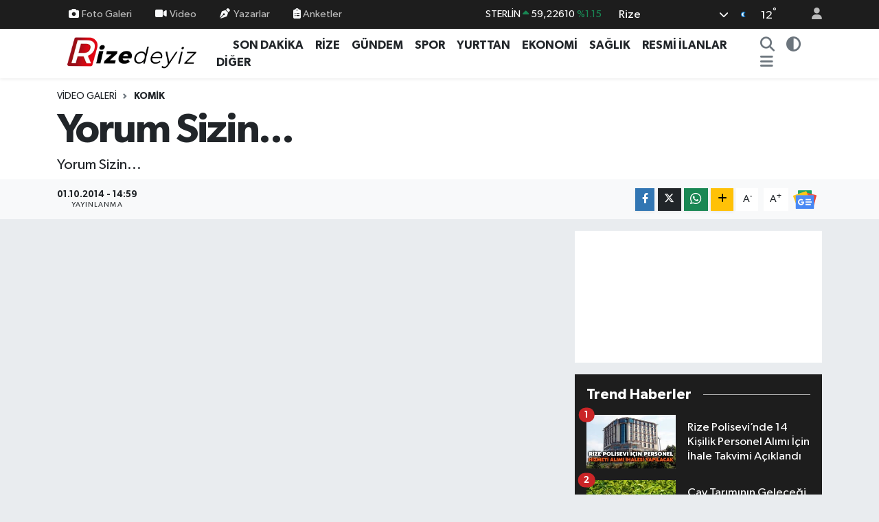

--- FILE ---
content_type: text/html; charset=UTF-8
request_url: https://www.rizedeyiz.com/video/yorum-sizin
body_size: 23142
content:
<!DOCTYPE html>
<html lang="tr" data-theme="flow">
<head>
<link rel="dns-prefetch" href="//www.rizedeyiz.com">
<link rel="dns-prefetch" href="//rizedeyizcom.teimg.com">
<link rel="dns-prefetch" href="//www.youtube.com">
<link rel="dns-prefetch" href="//static.tebilisim.com">
<link rel="dns-prefetch" href="//cdn.p.analitik.bik.gov.tr">
<link rel="dns-prefetch" href="//www.googletagmanager.com">
<link rel="dns-prefetch" href="//www.facebook.com">
<link rel="dns-prefetch" href="//www.twitter.com">
<link rel="dns-prefetch" href="//www.instagram.com">
<link rel="dns-prefetch" href="//www.w3.org">
<link rel="dns-prefetch" href="//x.com">
<link rel="dns-prefetch" href="//api.whatsapp.com">
<link rel="dns-prefetch" href="//www.linkedin.com">
<link rel="dns-prefetch" href="//pinterest.com">
<link rel="dns-prefetch" href="//t.me">
<link rel="dns-prefetch" href="//news.google.com">
<link rel="dns-prefetch" href="//medya.ilan.gov.tr">
<link rel="dns-prefetch" href="//facebook.com">
<link rel="dns-prefetch" href="//apps.apple.com">
<link rel="dns-prefetch" href="//play.google.com">
<link rel="dns-prefetch" href="//tebilisim.com">
<link rel="dns-prefetch" href="//twitter.com">
<link rel="dns-prefetch" href="//cdn.onesignal.com">

    <meta charset="utf-8">
<title>Yorum Sizin... - Rizedeyiz: Rize Haber, Rize Haberleri</title>
<meta name="description" content="Yorum Sizin...">
<meta name="keywords" content="Yorum Sizin...">
<link rel="canonical" href="https://www.rizedeyiz.com/video/yorum-sizin">
<meta name="viewport" content="width=device-width,initial-scale=1">
<meta name="X-UA-Compatible" content="IE=edge">
<meta name="robots" content="max-image-preview:large">
<meta name="theme-color" content="#1d1d1d">
<meta name="title" content="Yorum Sizin...">
<meta name="articleSection" content="video">
<meta name="datePublished" content="2014-10-01T14:59:40+03:00">
<meta name="dateModified" content="2014-10-01T14:59:40+03:00">
<meta name="articleAuthor" content="Haber Merkezi">
<meta name="author" content="Haber Merkezi">
<link rel="amphtml" href="https://www.rizedeyiz.com/video/yorum-sizin/amp">
<meta property="og:site_name" content="Rizedeyiz">
<meta property="og:type" content="video">
<meta property="og:url" content="https://www.rizedeyiz.com/video/yorum-sizin">
<meta property="og:title" content="Yorum Sizin...">
<meta property="og:description" content="Yorum Sizin...">
<meta property="og:article:published_time" content="2014-10-01T14:59:40+03:00">
<meta property="og:article:modified_time" content="2014-10-01T14:59:40+03:00">
<meta property="og:image" content="https://rizedeyizcom.teimg.com/crop/1280x720/rizedeyiz-com/arsiv/video/2014/10/01/Resim_1412164693.jpg">
<meta property="og:image:width" content="1280">
<meta property="og:image:height" content="720">
<meta property="og:image:alt" content="Yorum Sizin...">
<meta property="og:video" content="https://www.youtube.com/embed/">
<meta property="og:video:secure_url" content="https://www.youtube.com/embed/">
<meta property="og:video:width" content="640">
<meta property="og:video:height" content="360">
<meta name="twitter:card" content="player">
<meta name="twitter:creator" content="@Rizedeyiz">
<meta name="twitter:site" content="@Rizedeyiz">
<meta name="twitter:title" content="Yorum Sizin...">
<meta name="twitter:description" content="Yorum Sizin...">
<meta name="twitter:image" content="https://rizedeyizcom.teimg.com/crop/1280x720/rizedeyiz-com/arsiv/video/2014/10/01/Resim_1412164693.jpg">
<meta name="twitter:player" content="https://www.youtube.com/embed/">
<meta name="twitter:player:width" content="640">
<meta name="twitter:player:height" content="360">
<link rel="shortcut icon" type="image/x-icon" href="https://rizedeyizcom.teimg.com/rizedeyiz-com/uploads/2024/03/f-v-c-n.png">
<link rel="manifest" href="https://www.rizedeyiz.com/manifest.json?v=6.6.4" />
<link rel="preload" href="https://static.tebilisim.com/flow/assets/css/font-awesome/fa-solid-900.woff2" as="font" type="font/woff2" crossorigin />
<link rel="preload" href="https://static.tebilisim.com/flow/assets/css/font-awesome/fa-brands-400.woff2" as="font" type="font/woff2" crossorigin />
<link rel="preload" href="https://static.tebilisim.com/flow/assets/css/weather-icons/font/weathericons-regular-webfont.woff2" as="font" type="font/woff2" crossorigin />
<link rel="preload" href="https://static.tebilisim.com/flow/vendor/te/fonts/gibson/Gibson-Bold.woff2" as="font" type="font/woff2" crossorigin />
<link rel="preload" href="https://static.tebilisim.com/flow/vendor/te/fonts/gibson/Gibson-BoldItalic.woff2" as="font" type="font/woff2" crossorigin />
<link rel="preload" href="https://static.tebilisim.com/flow/vendor/te/fonts/gibson/Gibson-Italic.woff2" as="font" type="font/woff2" crossorigin />
<link rel="preload" href="https://static.tebilisim.com/flow/vendor/te/fonts/gibson/Gibson-Light.woff2" as="font" type="font/woff2" crossorigin />
<link rel="preload" href="https://static.tebilisim.com/flow/vendor/te/fonts/gibson/Gibson-LightItalic.woff2" as="font" type="font/woff2" crossorigin />
<link rel="preload" href="https://static.tebilisim.com/flow/vendor/te/fonts/gibson/Gibson-SemiBold.woff2" as="font" type="font/woff2" crossorigin />
<link rel="preload" href="https://static.tebilisim.com/flow/vendor/te/fonts/gibson/Gibson-SemiBoldItalic.woff2" as="font" type="font/woff2" crossorigin />
<link rel="preload" href="https://static.tebilisim.com/flow/vendor/te/fonts/gibson/Gibson.woff2" as="font" type="font/woff2" crossorigin />


<link rel="preload" as="style" href="https://static.tebilisim.com/flow/vendor/te/fonts/gibson.css?v=6.6.4">
<link rel="stylesheet" href="https://static.tebilisim.com/flow/vendor/te/fonts/gibson.css?v=6.6.4">

<style>:root {
        --te-link-color: #333;
        --te-link-hover-color: #000;
        --te-font: "Gibson";
        --te-secondary-font: "Gibson";
        --te-h1-font-size: 60px;
        --te-color: #1d1d1d;
        --te-hover-color: #ff0000;
        --mm-ocd-width: 85%!important; /*  Mobil Menü Genişliği */
        --swiper-theme-color: var(--te-color)!important;
        --header-13-color: #ffc107;
    }</style><link rel="preload" as="style" href="https://static.tebilisim.com/flow/assets/vendor/bootstrap/css/bootstrap.min.css?v=6.6.4">
<link rel="stylesheet" href="https://static.tebilisim.com/flow/assets/vendor/bootstrap/css/bootstrap.min.css?v=6.6.4">
<link rel="preload" as="style" href="https://static.tebilisim.com/flow/assets/css/app6.6.4.min.css">
<link rel="stylesheet" href="https://static.tebilisim.com/flow/assets/css/app6.6.4.min.css">



<script type="application/ld+json">{"@context":"https:\/\/schema.org","@type":"WebSite","url":"https:\/\/www.rizedeyiz.com","potentialAction":{"@type":"SearchAction","target":"https:\/\/www.rizedeyiz.com\/arama?q={query}","query-input":"required name=query"}}</script>

<script type="application/ld+json">{"@context":"https:\/\/schema.org","@type":"NewsMediaOrganization","url":"https:\/\/www.rizedeyiz.com","name":"Rizedeyiz.Com","logo":"https:\/\/rizedeyizcom.teimg.com\/rizedeyiz-com\/uploads\/2024\/03\/1677162168.png","sameAs":["https:\/\/www.facebook.com\/rizedeyizcom53","https:\/\/www.twitter.com\/Rizedeyiz","https:\/\/www.youtube.com\/@rizedeyiz_com","https:\/\/www.instagram.com\/rizedeyizcom"]}</script>

<script type="application/ld+json">{"@context":"https:\/\/schema.org","@graph":[{"@type":"SiteNavigationElement","name":"Ana Sayfa","url":"https:\/\/www.rizedeyiz.com","@id":"https:\/\/www.rizedeyiz.com"},{"@type":"SiteNavigationElement","name":"Yurttan Haberler","url":"https:\/\/www.rizedeyiz.com\/yurttan-haberler","@id":"https:\/\/www.rizedeyiz.com\/yurttan-haberler"},{"@type":"SiteNavigationElement","name":"Spor","url":"https:\/\/www.rizedeyiz.com\/spor","@id":"https:\/\/www.rizedeyiz.com\/spor"},{"@type":"SiteNavigationElement","name":"Rize","url":"https:\/\/www.rizedeyiz.com\/rize","@id":"https:\/\/www.rizedeyiz.com\/rize"},{"@type":"SiteNavigationElement","name":"Hayat","url":"https:\/\/www.rizedeyiz.com\/hayat","@id":"https:\/\/www.rizedeyiz.com\/hayat"},{"@type":"SiteNavigationElement","name":"G\u00fcndem","url":"https:\/\/www.rizedeyiz.com\/gundem","@id":"https:\/\/www.rizedeyiz.com\/gundem"},{"@type":"SiteNavigationElement","name":"Sa\u011fl\u0131k","url":"https:\/\/www.rizedeyiz.com\/saglik","@id":"https:\/\/www.rizedeyiz.com\/saglik"},{"@type":"SiteNavigationElement","name":"Teknoloji","url":"https:\/\/www.rizedeyiz.com\/teknoloji","@id":"https:\/\/www.rizedeyiz.com\/teknoloji"},{"@type":"SiteNavigationElement","name":"Ekonomi","url":"https:\/\/www.rizedeyiz.com\/ekonomi","@id":"https:\/\/www.rizedeyiz.com\/ekonomi"},{"@type":"SiteNavigationElement","name":"Resmi \u0130lanlar","url":"https:\/\/www.rizedeyiz.com\/resmi-ilanlar","@id":"https:\/\/www.rizedeyiz.com\/resmi-ilanlar"},{"@type":"SiteNavigationElement","name":"\u0130lanlar","url":"https:\/\/www.rizedeyiz.com\/ilanlar","@id":"https:\/\/www.rizedeyiz.com\/ilanlar"},{"@type":"SiteNavigationElement","name":"Televizyon ve Frekanslar","url":"https:\/\/www.rizedeyiz.com\/televizyon-ve-frekanslar","@id":"https:\/\/www.rizedeyiz.com\/televizyon-ve-frekanslar"},{"@type":"SiteNavigationElement","name":"Di\u011fer \u0130\u00e7erikler","url":"https:\/\/www.rizedeyiz.com\/diger-icerikler","@id":"https:\/\/www.rizedeyiz.com\/diger-icerikler"},{"@type":"SiteNavigationElement","name":"SE\u00c7\u0130M 2024","url":"https:\/\/www.rizedeyiz.com\/secim-2024-rize-secim-sonuclari","@id":"https:\/\/www.rizedeyiz.com\/secim-2024-rize-secim-sonuclari"},{"@type":"SiteNavigationElement","name":"G\u00fcvenlik","url":"https:\/\/www.rizedeyiz.com\/guvenlik","@id":"https:\/\/www.rizedeyiz.com\/guvenlik"},{"@type":"SiteNavigationElement","name":"I\u015f d\u00fcnyas\u0131","url":"https:\/\/www.rizedeyiz.com\/is-dunyasi","@id":"https:\/\/www.rizedeyiz.com\/is-dunyasi"},{"@type":"SiteNavigationElement","name":"Genel","url":"https:\/\/www.rizedeyiz.com\/genel","@id":"https:\/\/www.rizedeyiz.com\/genel"},{"@type":"SiteNavigationElement","name":"E\u011fitim","url":"https:\/\/www.rizedeyiz.com\/egitim","@id":"https:\/\/www.rizedeyiz.com\/egitim"},{"@type":"SiteNavigationElement","name":"B\u00f6lge","url":"https:\/\/www.rizedeyiz.com\/bolge","@id":"https:\/\/www.rizedeyiz.com\/bolge"},{"@type":"SiteNavigationElement","name":"D\u0131\u015f haberler","url":"https:\/\/www.rizedeyiz.com\/dis-haberler","@id":"https:\/\/www.rizedeyiz.com\/dis-haberler"},{"@type":"SiteNavigationElement","name":"\u00c7evre","url":"https:\/\/www.rizedeyiz.com\/cevre","@id":"https:\/\/www.rizedeyiz.com\/cevre"},{"@type":"SiteNavigationElement","name":"Asayi\u015f","url":"https:\/\/www.rizedeyiz.com\/asayis","@id":"https:\/\/www.rizedeyiz.com\/asayis"},{"@type":"SiteNavigationElement","name":"Isparta","url":"https:\/\/www.rizedeyiz.com\/isparta","@id":"https:\/\/www.rizedeyiz.com\/isparta"},{"@type":"SiteNavigationElement","name":"\u00c7orum","url":"https:\/\/www.rizedeyiz.com\/corum","@id":"https:\/\/www.rizedeyiz.com\/corum"},{"@type":"SiteNavigationElement","name":"Ayd\u0131n","url":"https:\/\/www.rizedeyiz.com\/aydin","@id":"https:\/\/www.rizedeyiz.com\/aydin"},{"@type":"SiteNavigationElement","name":"Malatya","url":"https:\/\/www.rizedeyiz.com\/malatya","@id":"https:\/\/www.rizedeyiz.com\/malatya"},{"@type":"SiteNavigationElement","name":"Mu\u011fla","url":"https:\/\/www.rizedeyiz.com\/mugla","@id":"https:\/\/www.rizedeyiz.com\/mugla"},{"@type":"SiteNavigationElement","name":"Elaz\u0131\u011f","url":"https:\/\/www.rizedeyiz.com\/elazig","@id":"https:\/\/www.rizedeyiz.com\/elazig"},{"@type":"SiteNavigationElement","name":"D\u00fczce","url":"https:\/\/www.rizedeyiz.com\/duzce","@id":"https:\/\/www.rizedeyiz.com\/duzce"},{"@type":"SiteNavigationElement","name":"Antalya","url":"https:\/\/www.rizedeyiz.com\/antalya","@id":"https:\/\/www.rizedeyiz.com\/antalya"},{"@type":"SiteNavigationElement","name":"K\u00fctahya","url":"https:\/\/www.rizedeyiz.com\/kutahya","@id":"https:\/\/www.rizedeyiz.com\/kutahya"},{"@type":"SiteNavigationElement","name":"\u015eanl\u0131urfa","url":"https:\/\/www.rizedeyiz.com\/sanliurfa","@id":"https:\/\/www.rizedeyiz.com\/sanliurfa"},{"@type":"SiteNavigationElement","name":"Bursa","url":"https:\/\/www.rizedeyiz.com\/bursa","@id":"https:\/\/www.rizedeyiz.com\/bursa"},{"@type":"SiteNavigationElement","name":"Erzincan","url":"https:\/\/www.rizedeyiz.com\/erzincan","@id":"https:\/\/www.rizedeyiz.com\/erzincan"},{"@type":"SiteNavigationElement","name":"Ad\u0131yaman","url":"https:\/\/www.rizedeyiz.com\/adiyaman","@id":"https:\/\/www.rizedeyiz.com\/adiyaman"},{"@type":"SiteNavigationElement","name":"Haberde insan","url":"https:\/\/www.rizedeyiz.com\/haberde-insan","@id":"https:\/\/www.rizedeyiz.com\/haberde-insan"},{"@type":"SiteNavigationElement","name":"Tekirda\u011f","url":"https:\/\/www.rizedeyiz.com\/tekirdag","@id":"https:\/\/www.rizedeyiz.com\/tekirdag"},{"@type":"SiteNavigationElement","name":"Bilecik","url":"https:\/\/www.rizedeyiz.com\/bilecik","@id":"https:\/\/www.rizedeyiz.com\/bilecik"},{"@type":"SiteNavigationElement","name":"Gaziantep","url":"https:\/\/www.rizedeyiz.com\/gaziantep","@id":"https:\/\/www.rizedeyiz.com\/gaziantep"},{"@type":"SiteNavigationElement","name":"Eski\u015fehir","url":"https:\/\/www.rizedeyiz.com\/eskisehir","@id":"https:\/\/www.rizedeyiz.com\/eskisehir"},{"@type":"SiteNavigationElement","name":"K\u00fclt\u00fcr sanat","url":"https:\/\/www.rizedeyiz.com\/kultur-sanat","@id":"https:\/\/www.rizedeyiz.com\/kultur-sanat"},{"@type":"SiteNavigationElement","name":"Afyonkarahisar","url":"https:\/\/www.rizedeyiz.com\/afyonkarahisar","@id":"https:\/\/www.rizedeyiz.com\/afyonkarahisar"},{"@type":"SiteNavigationElement","name":"Konya","url":"https:\/\/www.rizedeyiz.com\/konya","@id":"https:\/\/www.rizedeyiz.com\/konya"},{"@type":"SiteNavigationElement","name":"Sinop","url":"https:\/\/www.rizedeyiz.com\/sinop","@id":"https:\/\/www.rizedeyiz.com\/sinop"},{"@type":"SiteNavigationElement","name":"Kastamonu","url":"https:\/\/www.rizedeyiz.com\/kastamonu","@id":"https:\/\/www.rizedeyiz.com\/kastamonu"},{"@type":"SiteNavigationElement","name":"Siirt","url":"https:\/\/www.rizedeyiz.com\/siirt","@id":"https:\/\/www.rizedeyiz.com\/siirt"},{"@type":"SiteNavigationElement","name":"Artvin","url":"https:\/\/www.rizedeyiz.com\/artvin","@id":"https:\/\/www.rizedeyiz.com\/artvin"},{"@type":"SiteNavigationElement","name":"Samsun","url":"https:\/\/www.rizedeyiz.com\/samsun","@id":"https:\/\/www.rizedeyiz.com\/samsun"},{"@type":"SiteNavigationElement","name":"Hatay","url":"https:\/\/www.rizedeyiz.com\/hatay","@id":"https:\/\/www.rizedeyiz.com\/hatay"},{"@type":"SiteNavigationElement","name":"Adana","url":"https:\/\/www.rizedeyiz.com\/adana","@id":"https:\/\/www.rizedeyiz.com\/adana"},{"@type":"SiteNavigationElement","name":"Kars","url":"https:\/\/www.rizedeyiz.com\/kars","@id":"https:\/\/www.rizedeyiz.com\/kars"},{"@type":"SiteNavigationElement","name":"Izmir","url":"https:\/\/www.rizedeyiz.com\/izmir","@id":"https:\/\/www.rizedeyiz.com\/izmir"},{"@type":"SiteNavigationElement","name":"Yurt","url":"https:\/\/www.rizedeyiz.com\/yurt","@id":"https:\/\/www.rizedeyiz.com\/yurt"},{"@type":"SiteNavigationElement","name":"Erzurum","url":"https:\/\/www.rizedeyiz.com\/erzurum","@id":"https:\/\/www.rizedeyiz.com\/erzurum"},{"@type":"SiteNavigationElement","name":"Karab\u00fck","url":"https:\/\/www.rizedeyiz.com\/karabuk","@id":"https:\/\/www.rizedeyiz.com\/karabuk"},{"@type":"SiteNavigationElement","name":"\u00c7ank\u0131r\u0131","url":"https:\/\/www.rizedeyiz.com\/cankiri","@id":"https:\/\/www.rizedeyiz.com\/cankiri"},{"@type":"SiteNavigationElement","name":"Manisa","url":"https:\/\/www.rizedeyiz.com\/manisa","@id":"https:\/\/www.rizedeyiz.com\/manisa"},{"@type":"SiteNavigationElement","name":"Politika","url":"https:\/\/www.rizedeyiz.com\/politika","@id":"https:\/\/www.rizedeyiz.com\/politika"},{"@type":"SiteNavigationElement","name":"Bal\u0131kesir","url":"https:\/\/www.rizedeyiz.com\/balikesir","@id":"https:\/\/www.rizedeyiz.com\/balikesir"},{"@type":"SiteNavigationElement","name":"Aksaray","url":"https:\/\/www.rizedeyiz.com\/aksaray","@id":"https:\/\/www.rizedeyiz.com\/aksaray"},{"@type":"SiteNavigationElement","name":"Osmaniye","url":"https:\/\/www.rizedeyiz.com\/osmaniye","@id":"https:\/\/www.rizedeyiz.com\/osmaniye"},{"@type":"SiteNavigationElement","name":"Ordu","url":"https:\/\/www.rizedeyiz.com\/ordu","@id":"https:\/\/www.rizedeyiz.com\/ordu"},{"@type":"SiteNavigationElement","name":"Denizli","url":"https:\/\/www.rizedeyiz.com\/denizli","@id":"https:\/\/www.rizedeyiz.com\/denizli"},{"@type":"SiteNavigationElement","name":"Ni\u011fde","url":"https:\/\/www.rizedeyiz.com\/nigde","@id":"https:\/\/www.rizedeyiz.com\/nigde"},{"@type":"SiteNavigationElement","name":"Bayburt","url":"https:\/\/www.rizedeyiz.com\/bayburt","@id":"https:\/\/www.rizedeyiz.com\/bayburt"},{"@type":"SiteNavigationElement","name":"A\u011fr\u0131","url":"https:\/\/www.rizedeyiz.com\/agri","@id":"https:\/\/www.rizedeyiz.com\/agri"},{"@type":"SiteNavigationElement","name":"Mersin","url":"https:\/\/www.rizedeyiz.com\/mersin","@id":"https:\/\/www.rizedeyiz.com\/mersin"},{"@type":"SiteNavigationElement","name":"Burdur","url":"https:\/\/www.rizedeyiz.com\/burdur","@id":"https:\/\/www.rizedeyiz.com\/burdur"},{"@type":"SiteNavigationElement","name":"Kayseri","url":"https:\/\/www.rizedeyiz.com\/kayseri","@id":"https:\/\/www.rizedeyiz.com\/kayseri"},{"@type":"SiteNavigationElement","name":"K\u0131r\u015fehir","url":"https:\/\/www.rizedeyiz.com\/kirsehir","@id":"https:\/\/www.rizedeyiz.com\/kirsehir"},{"@type":"SiteNavigationElement","name":"Bing\u00f6l","url":"https:\/\/www.rizedeyiz.com\/bingol","@id":"https:\/\/www.rizedeyiz.com\/bingol"},{"@type":"SiteNavigationElement","name":"Zonguldak","url":"https:\/\/www.rizedeyiz.com\/zonguldak","@id":"https:\/\/www.rizedeyiz.com\/zonguldak"},{"@type":"SiteNavigationElement","name":"Sivas","url":"https:\/\/www.rizedeyiz.com\/sivas","@id":"https:\/\/www.rizedeyiz.com\/sivas"},{"@type":"SiteNavigationElement","name":"Batman","url":"https:\/\/www.rizedeyiz.com\/batman","@id":"https:\/\/www.rizedeyiz.com\/batman"},{"@type":"SiteNavigationElement","name":"Karaman","url":"https:\/\/www.rizedeyiz.com\/karaman","@id":"https:\/\/www.rizedeyiz.com\/karaman"},{"@type":"SiteNavigationElement","name":"Van","url":"https:\/\/www.rizedeyiz.com\/van","@id":"https:\/\/www.rizedeyiz.com\/van"},{"@type":"SiteNavigationElement","name":"Bolu","url":"https:\/\/www.rizedeyiz.com\/bolu","@id":"https:\/\/www.rizedeyiz.com\/bolu"},{"@type":"SiteNavigationElement","name":"Bitlis","url":"https:\/\/www.rizedeyiz.com\/bitlis","@id":"https:\/\/www.rizedeyiz.com\/bitlis"},{"@type":"SiteNavigationElement","name":"Bilim ve teknoloji","url":"https:\/\/www.rizedeyiz.com\/bilim-ve-teknoloji","@id":"https:\/\/www.rizedeyiz.com\/bilim-ve-teknoloji"},{"@type":"SiteNavigationElement","name":"Sakarya","url":"https:\/\/www.rizedeyiz.com\/sakarya","@id":"https:\/\/www.rizedeyiz.com\/sakarya"},{"@type":"SiteNavigationElement","name":"Istanbul","url":"https:\/\/www.rizedeyiz.com\/istanbul","@id":"https:\/\/www.rizedeyiz.com\/istanbul"},{"@type":"SiteNavigationElement","name":"Hakkari","url":"https:\/\/www.rizedeyiz.com\/hakkari","@id":"https:\/\/www.rizedeyiz.com\/hakkari"},{"@type":"SiteNavigationElement","name":"Yozgat","url":"https:\/\/www.rizedeyiz.com\/yozgat","@id":"https:\/\/www.rizedeyiz.com\/yozgat"},{"@type":"SiteNavigationElement","name":"Nev\u015fehir","url":"https:\/\/www.rizedeyiz.com\/nevsehir","@id":"https:\/\/www.rizedeyiz.com\/nevsehir"},{"@type":"SiteNavigationElement","name":"Kahramanmara\u015f","url":"https:\/\/www.rizedeyiz.com\/kahramanmaras","@id":"https:\/\/www.rizedeyiz.com\/kahramanmaras"},{"@type":"SiteNavigationElement","name":"Magazin","url":"https:\/\/www.rizedeyiz.com\/magazin","@id":"https:\/\/www.rizedeyiz.com\/magazin"},{"@type":"SiteNavigationElement","name":"Giresun","url":"https:\/\/www.rizedeyiz.com\/giresun","@id":"https:\/\/www.rizedeyiz.com\/giresun"},{"@type":"SiteNavigationElement","name":"Kocaeli","url":"https:\/\/www.rizedeyiz.com\/kocaeli","@id":"https:\/\/www.rizedeyiz.com\/kocaeli"},{"@type":"SiteNavigationElement","name":"Edirne","url":"https:\/\/www.rizedeyiz.com\/edirne","@id":"https:\/\/www.rizedeyiz.com\/edirne"},{"@type":"SiteNavigationElement","name":"Trabzon","url":"https:\/\/www.rizedeyiz.com\/trabzon","@id":"https:\/\/www.rizedeyiz.com\/trabzon"},{"@type":"SiteNavigationElement","name":"K\u0131r\u0131kkale","url":"https:\/\/www.rizedeyiz.com\/kirikkale","@id":"https:\/\/www.rizedeyiz.com\/kirikkale"},{"@type":"SiteNavigationElement","name":"G\u00fcm\u00fc\u015fhane","url":"https:\/\/www.rizedeyiz.com\/gumushane","@id":"https:\/\/www.rizedeyiz.com\/gumushane"},{"@type":"SiteNavigationElement","name":"Bart\u0131n","url":"https:\/\/www.rizedeyiz.com\/bartin","@id":"https:\/\/www.rizedeyiz.com\/bartin"},{"@type":"SiteNavigationElement","name":"Ankara","url":"https:\/\/www.rizedeyiz.com\/ankara","@id":"https:\/\/www.rizedeyiz.com\/ankara"},{"@type":"SiteNavigationElement","name":"\u00c7anakkale","url":"https:\/\/www.rizedeyiz.com\/canakkale","@id":"https:\/\/www.rizedeyiz.com\/canakkale"},{"@type":"SiteNavigationElement","name":"Diyarbak\u0131r","url":"https:\/\/www.rizedeyiz.com\/diyarbakir","@id":"https:\/\/www.rizedeyiz.com\/diyarbakir"},{"@type":"SiteNavigationElement","name":"Lefko\u015fa","url":"https:\/\/www.rizedeyiz.com\/lefkosa","@id":"https:\/\/www.rizedeyiz.com\/lefkosa"},{"@type":"SiteNavigationElement","name":"Ardahan","url":"https:\/\/www.rizedeyiz.com\/ardahan","@id":"https:\/\/www.rizedeyiz.com\/ardahan"},{"@type":"SiteNavigationElement","name":"Fla\u015f haber","url":"https:\/\/www.rizedeyiz.com\/flas-haber","@id":"https:\/\/www.rizedeyiz.com\/flas-haber"},{"@type":"SiteNavigationElement","name":"U\u015fak","url":"https:\/\/www.rizedeyiz.com\/usak","@id":"https:\/\/www.rizedeyiz.com\/usak"},{"@type":"SiteNavigationElement","name":"\u015e\u0131rnak","url":"https:\/\/www.rizedeyiz.com\/sirnak","@id":"https:\/\/www.rizedeyiz.com\/sirnak"},{"@type":"SiteNavigationElement","name":"Mardin","url":"https:\/\/www.rizedeyiz.com\/mardin","@id":"https:\/\/www.rizedeyiz.com\/mardin"},{"@type":"SiteNavigationElement","name":"I\u011fd\u0131r","url":"https:\/\/www.rizedeyiz.com\/igdir","@id":"https:\/\/www.rizedeyiz.com\/igdir"},{"@type":"SiteNavigationElement","name":"Mu\u015f","url":"https:\/\/www.rizedeyiz.com\/mus","@id":"https:\/\/www.rizedeyiz.com\/mus"},{"@type":"SiteNavigationElement","name":"Tokat","url":"https:\/\/www.rizedeyiz.com\/tokat","@id":"https:\/\/www.rizedeyiz.com\/tokat"},{"@type":"SiteNavigationElement","name":"Kilis","url":"https:\/\/www.rizedeyiz.com\/kilis","@id":"https:\/\/www.rizedeyiz.com\/kilis"},{"@type":"SiteNavigationElement","name":"Tunceli","url":"https:\/\/www.rizedeyiz.com\/tunceli","@id":"https:\/\/www.rizedeyiz.com\/tunceli"},{"@type":"SiteNavigationElement","name":"Yalova","url":"https:\/\/www.rizedeyiz.com\/yalova","@id":"https:\/\/www.rizedeyiz.com\/yalova"},{"@type":"SiteNavigationElement","name":"Berlin","url":"https:\/\/www.rizedeyiz.com\/berlin","@id":"https:\/\/www.rizedeyiz.com\/berlin"},{"@type":"SiteNavigationElement","name":"Moskova","url":"https:\/\/www.rizedeyiz.com\/moskova","@id":"https:\/\/www.rizedeyiz.com\/moskova"},{"@type":"SiteNavigationElement","name":"Gazze","url":"https:\/\/www.rizedeyiz.com\/gazze","@id":"https:\/\/www.rizedeyiz.com\/gazze"},{"@type":"SiteNavigationElement","name":"Amasya","url":"https:\/\/www.rizedeyiz.com\/amasya","@id":"https:\/\/www.rizedeyiz.com\/amasya"},{"@type":"SiteNavigationElement","name":"Wash\u0131ngton","url":"https:\/\/www.rizedeyiz.com\/washington","@id":"https:\/\/www.rizedeyiz.com\/washington"},{"@type":"SiteNavigationElement","name":"Mogadi\u015fu","url":"https:\/\/www.rizedeyiz.com\/mogadisu","@id":"https:\/\/www.rizedeyiz.com\/mogadisu"},{"@type":"SiteNavigationElement","name":"Vatikan","url":"https:\/\/www.rizedeyiz.com\/vatikan","@id":"https:\/\/www.rizedeyiz.com\/vatikan"},{"@type":"SiteNavigationElement","name":"Texas","url":"https:\/\/www.rizedeyiz.com\/texas","@id":"https:\/\/www.rizedeyiz.com\/texas"},{"@type":"SiteNavigationElement","name":"Saraybosna","url":"https:\/\/www.rizedeyiz.com\/saraybosna","@id":"https:\/\/www.rizedeyiz.com\/saraybosna"},{"@type":"SiteNavigationElement","name":"K\u0131rklareli","url":"https:\/\/www.rizedeyiz.com\/kirklareli","@id":"https:\/\/www.rizedeyiz.com\/kirklareli"},{"@type":"SiteNavigationElement","name":"S\u00fcveyda","url":"https:\/\/www.rizedeyiz.com\/suveyda","@id":"https:\/\/www.rizedeyiz.com\/suveyda"},{"@type":"SiteNavigationElement","name":"New york","url":"https:\/\/www.rizedeyiz.com\/new-york","@id":"https:\/\/www.rizedeyiz.com\/new-york"},{"@type":"SiteNavigationElement","name":"Roma","url":"https:\/\/www.rizedeyiz.com\/roma","@id":"https:\/\/www.rizedeyiz.com\/roma"},{"@type":"SiteNavigationElement","name":"Madrid","url":"https:\/\/www.rizedeyiz.com\/madrid","@id":"https:\/\/www.rizedeyiz.com\/madrid"},{"@type":"SiteNavigationElement","name":"California","url":"https:\/\/www.rizedeyiz.com\/california","@id":"https:\/\/www.rizedeyiz.com\/california"},{"@type":"SiteNavigationElement","name":"Kiev","url":"https:\/\/www.rizedeyiz.com\/kiev","@id":"https:\/\/www.rizedeyiz.com\/kiev"},{"@type":"SiteNavigationElement","name":"Kahire","url":"https:\/\/www.rizedeyiz.com\/kahire","@id":"https:\/\/www.rizedeyiz.com\/kahire"},{"@type":"SiteNavigationElement","name":"Londra","url":"https:\/\/www.rizedeyiz.com\/londra","@id":"https:\/\/www.rizedeyiz.com\/londra"},{"@type":"SiteNavigationElement","name":"Bangkok","url":"https:\/\/www.rizedeyiz.com\/bangkok","@id":"https:\/\/www.rizedeyiz.com\/bangkok"},{"@type":"SiteNavigationElement","name":"Gizlilik S\u00f6zle\u015fmesi","url":"https:\/\/www.rizedeyiz.com\/gizlilik-sozlesmesi","@id":"https:\/\/www.rizedeyiz.com\/gizlilik-sozlesmesi"},{"@type":"SiteNavigationElement","name":"\u0130leti\u015fim","url":"https:\/\/www.rizedeyiz.com\/iletisim","@id":"https:\/\/www.rizedeyiz.com\/iletisim"},{"@type":"SiteNavigationElement","name":"Rize N\u00f6bet\u00e7i Noterler","url":"https:\/\/www.rizedeyiz.com\/rizede-nobetci-noterler","@id":"https:\/\/www.rizedeyiz.com\/rizede-nobetci-noterler"},{"@type":"SiteNavigationElement","name":"Yazarlar","url":"https:\/\/www.rizedeyiz.com\/yazarlar","@id":"https:\/\/www.rizedeyiz.com\/yazarlar"},{"@type":"SiteNavigationElement","name":"Foto Galeri","url":"https:\/\/www.rizedeyiz.com\/foto-galeri","@id":"https:\/\/www.rizedeyiz.com\/foto-galeri"},{"@type":"SiteNavigationElement","name":"Video Galeri","url":"https:\/\/www.rizedeyiz.com\/video","@id":"https:\/\/www.rizedeyiz.com\/video"},{"@type":"SiteNavigationElement","name":"Biyografiler","url":"https:\/\/www.rizedeyiz.com\/biyografi","@id":"https:\/\/www.rizedeyiz.com\/biyografi"},{"@type":"SiteNavigationElement","name":"Firma Rehberi","url":"https:\/\/www.rizedeyiz.com\/rehber","@id":"https:\/\/www.rizedeyiz.com\/rehber"},{"@type":"SiteNavigationElement","name":"Seri \u0130lanlar","url":"https:\/\/www.rizedeyiz.com\/ilan","@id":"https:\/\/www.rizedeyiz.com\/ilan"},{"@type":"SiteNavigationElement","name":"R\u00f6portajlar","url":"https:\/\/www.rizedeyiz.com\/roportaj","@id":"https:\/\/www.rizedeyiz.com\/roportaj"},{"@type":"SiteNavigationElement","name":"Anketler","url":"https:\/\/www.rizedeyiz.com\/anketler","@id":"https:\/\/www.rizedeyiz.com\/anketler"},{"@type":"SiteNavigationElement","name":"Merkez Bug\u00fcn, Yar\u0131n ve 1 Haftal\u0131k Hava Durumu Tahmini","url":"https:\/\/www.rizedeyiz.com\/merkez-hava-durumu","@id":"https:\/\/www.rizedeyiz.com\/merkez-hava-durumu"},{"@type":"SiteNavigationElement","name":"Merkez Namaz Vakitleri","url":"https:\/\/www.rizedeyiz.com\/merkez-namaz-vakitleri","@id":"https:\/\/www.rizedeyiz.com\/merkez-namaz-vakitleri"},{"@type":"SiteNavigationElement","name":"Puan Durumu ve Fikst\u00fcr","url":"https:\/\/www.rizedeyiz.com\/futbol\/st-super-lig-puan-durumu-ve-fikstur","@id":"https:\/\/www.rizedeyiz.com\/futbol\/st-super-lig-puan-durumu-ve-fikstur"}]}</script>

<script type="application/ld+json">{"@context":"https:\/\/schema.org","@type":"BreadcrumbList","itemListElement":[{"@type":"ListItem","position":1,"item":{"@type":"Thing","@id":"https:\/\/www.rizedeyiz.com","name":"Haberler"}},{"@type":"ListItem","position":2,"item":{"@type":"Thing","@id":"https:\/\/www.rizedeyiz.com\/video","name":"Video Galeri"}},{"@type":"ListItem","position":3,"item":{"@type":"Thing","@id":"https:\/\/www.rizedeyiz.com\/video\/kategori\/komik","name":"Komik"}},{"@type":"ListItem","position":4,"item":{"@type":"Thing","@id":"https:\/\/www.rizedeyiz.com\/video\/yorum-sizin","name":"Yorum Sizin..."}}]}</script>
<script type="application/ld+json">{"@context":"https:\/\/schema.org","@type":"NewsArticle","headline":"Yorum Sizin...","articleSection":"Komik","dateCreated":"2014-10-01T14:59:40+03:00","datePublished":"2014-10-01T14:59:40+03:00","dateModified":"2014-10-01T14:59:40+03:00","wordCount":0,"genre":"news","mainEntityOfPage":{"@type":"WebPage","@id":"https:\/\/www.rizedeyiz.com\/video\/yorum-sizin"},"description":"Yorum Sizin...","inLanguage":"tr-TR","keywords":[],"image":{"@type":"ImageObject","url":"https:\/\/rizedeyizcom.teimg.com\/crop\/1280x720\/rizedeyiz-com\/arsiv\/video\/2014\/10\/01\/Resim_1412164693.jpg","width":"1280","height":"720","caption":"Yorum Sizin..."},"publishingPrinciples":"https:\/\/www.rizedeyiz.com\/gizlilik-sozlesmesi","isFamilyFriendly":"http:\/\/schema.org\/True","isAccessibleForFree":"http:\/\/schema.org\/True","publisher":{"@type":"Organization","name":"Rizedeyiz.Com","image":"https:\/\/rizedeyizcom.teimg.com\/rizedeyiz-com\/uploads\/2024\/03\/1677162168.png","logo":{"@type":"ImageObject","url":"https:\/\/rizedeyizcom.teimg.com\/rizedeyiz-com\/uploads\/2024\/03\/1677162168.png","width":"640","height":"375"}},"author":{"@type":"Person","name":"Haber Merkezi","honorificPrefix":"","jobTitle":"","url":null}}</script>
<script type="application/ld+json">{"@context":"https:\/\/schema.org","@type":"VideoObject","name":"Yorum Sizin...","genre":"video","inLanguage":"tr-TR","thumbnailUrl":"https:\/\/rizedeyizcom.teimg.com\/crop\/250x150\/rizedeyiz-com\/arsiv\/video\/2014\/10\/01\/Resim_1412164693.jpg","embedUrl":"https:\/\/www.youtube.com\/embed\/","dateCreated":"2014-10-01T14:59:40+03:00","datePublished":"2014-10-01T14:59:40+03:00","dateModified":"2014-10-01T14:59:40+03:00","uploadDate":"2014-10-01T14:59:40+03:00","description":"Yorum Sizin...","headline":"Yorum Sizin...","image":"https:\/\/rizedeyizcom.teimg.com\/rizedeyiz-com\/arsiv\/video\/2014\/10\/01\/Resim_1412164693.jpg","mainEntityOfPage":{"@type":"WebPage","@id":"https:\/\/www.rizedeyiz.com\/video\/yorum-sizin"},"url":"https:\/\/www.rizedeyiz.com\/video\/yorum-sizin"}</script>
<script data-cfasync="false" src="https://static.tebilisim.com/flow/assets/js/dark-mode.js?v=6.6.4"></script>




<script>!function(){var t=document.createElement("script");t.setAttribute("src",'https://cdn.p.analitik.bik.gov.tr/tracker'+(typeof Intl!=="undefined"?(typeof (Intl||"").PluralRules!=="undefined"?'1':typeof Promise!=="undefined"?'2':typeof MutationObserver!=='undefined'?'3':'4'):'4')+'.js'),t.setAttribute("data-website-id","f4d168ea-5c7e-4ac1-8699-215ab1400179"),t.setAttribute("data-host-url",'//f4d168ea-5c7e-4ac1-8699-215ab1400179.collector.p.analitik.bik.gov.tr'),document.head.appendChild(t)}();</script>
<meta name="facebook-domain-verification" content="gwuzmi50jhmkmkqnswt0fifwg87zld" />

<!-- Google Tag Manager -->
<script>(function(w,d,s,l,i){w[l]=w[l]||[];w[l].push({'gtm.start':
new Date().getTime(),event:'gtm.js'});var f=d.getElementsByTagName(s)[0],
j=d.createElement(s),dl=l!='dataLayer'?'&l='+l:'';j.async=true;j.src=
'https://www.googletagmanager.com/gtm.js?id='+i+dl;f.parentNode.insertBefore(j,f);
})(window,document,'script','dataLayer','GTM-TQS2X7C');</script>
<!-- End Google Tag Manager -->



<script async data-cfasync="false"
	src="https://www.googletagmanager.com/gtag/js?id=G-DSFR8K2C81"></script>
<script data-cfasync="false">
	window.dataLayer = window.dataLayer || [];
	  function gtag(){dataLayer.push(arguments);}
	  gtag('js', new Date());
	  gtag('config', 'G-DSFR8K2C81');
</script>




</head>




<body class="d-flex flex-column min-vh-100">

    <div data-pagespeed="true"><!-- Google Tag Manager (noscript) -->
<noscript><iframe src="https://www.googletagmanager.com/ns.html?id=GTM-TQS2X7C"
height="0" width="0" style="display:none;visibility:hidden"></iframe></noscript>
<!-- End Google Tag Manager (noscript) --></div>
    

    <header class="header-4">
    <div class="top-header d-none d-lg-block">
        <div class="container">
            <div class="d-flex justify-content-between align-items-center">

                <ul  class="top-menu nav small sticky-top">
        <li class="nav-item   ">
        <a href="/foto-galeri" class="nav-link pe-3" target="_self" title="Foto Galeri"><i class="fa fa-camera me-1 text-light mr-1"></i>Foto Galeri</a>
        
    </li>
        <li class="nav-item   ">
        <a href="/video" class="nav-link pe-3" target="_self" title="Video"><i class="fa fa-video me-1 text-light mr-1"></i>Video</a>
        
    </li>
        <li class="nav-item   ">
        <a href="/yazarlar" class="nav-link pe-3" target="_self" title="Yazarlar"><i class="fa fa-pen-nib me-1 text-light mr-1"></i>Yazarlar</a>
        
    </li>
        <li class="nav-item   ">
        <a href="https://www.rizedeyiz.com/anketler" class="nav-link pe-3" target="_blank" title="  Anketler"><i class="fa-solid fa-clipboard-list text-light mr-1"></i>  Anketler</a>
        
    </li>
    </ul>


                                    <div class="position-relative overflow-hidden ms-auto text-end" style="height: 36px;">
                        <!-- PİYASALAR -->
        <div class="newsticker mini small">
        <ul class="newsticker__list list-unstyled" data-header="4">
            <li class="newsticker__item col dolar">DOLAR
                <span class="text-success"><i class="fa fa-caret-up"></i></span>
                <span class="value">43,37250</span>
                <span class="text-success">%0.25</span>
            </li>
            <li class="newsticker__item col euro">EURO
                <span class="text-success"><i class="fa fa-caret-up"></i></span>
                <span class="value">51,32790</span>
                <span class="text-success">%0.73</span>
            </li>
            <li class="newsticker__item col euro">STERLİN
                <span class="text-success"><i class="fa fa-caret-up"></i></span>
                <span class="value">59,22610</span>
                <span class="text-success">%1.15</span>
            </li>
            <li class="newsticker__item col altin">G.ALTIN
                <span class="text-success"><i class="fa fa-caret-minus"></i></span>
                <span class="value">6945,51000</span>
                <span class="text-success">%0</span>
            </li>
            <li class="newsticker__item col bist">BİST100
                <span class="text-success"><i class="fa fa-caret-up"></i></span>
                <span class="value">12.993,00</span>
                <span class="text-success">%110</span>
            </li>
            <li class="newsticker__item col btc">BITCOIN
                <span class="text-danger"><i class="fa fa-caret-down"></i></span>
                <span class="value">86.341,00</span>
                <span class="text-danger">%-3.25</span>
            </li>
        </ul>
    </div>
    

                    </div>
                    <div class="d-flex justify-content-end align-items-center text-light ms-4 weather-widget mini">
                        <!-- HAVA DURUMU -->

<input type="hidden" name="widget_setting_weathercity" value="41.02083000,40.52194000" />

            <div class="weather d-none d-xl-block me-2" data-header="4">
            <div class="custom-selectbox text-white" onclick="toggleDropdown(this)" style="width: 100%">
    <div class="d-flex justify-content-between align-items-center">
        <span style="">Rize</span>
        <i class="fas fa-chevron-down" style="font-size: 14px"></i>
    </div>
    <ul class="bg-white text-dark overflow-widget" style="min-height: 100px; max-height: 300px">
                        <li>
            <a href="https://www.rizedeyiz.com/rize-ardesen-hava-durumu" title="Ardeşen Hava Durumu" class="text-dark">
                Ardeşen
            </a>
        </li>
                        <li>
            <a href="https://www.rizedeyiz.com/rize-camlihemsin-hava-durumu" title="Çamlıhemşin Hava Durumu" class="text-dark">
                Çamlıhemşin
            </a>
        </li>
                        <li>
            <a href="https://www.rizedeyiz.com/rize-cayeli-hava-durumu" title="Çayeli Hava Durumu" class="text-dark">
                Çayeli
            </a>
        </li>
                        <li>
            <a href="https://www.rizedeyiz.com/rize-derepazari-hava-durumu" title="Derepazarı Hava Durumu" class="text-dark">
                Derepazarı
            </a>
        </li>
                        <li>
            <a href="https://www.rizedeyiz.com/rize-findikli-hava-durumu" title="Fındıklı Hava Durumu" class="text-dark">
                Fındıklı
            </a>
        </li>
                        <li>
            <a href="https://www.rizedeyiz.com/rize-guneysu-hava-durumu" title="Güneysu Hava Durumu" class="text-dark">
                Güneysu
            </a>
        </li>
                        <li>
            <a href="https://www.rizedeyiz.com/rize-hemsin-hava-durumu" title="Hemşin Hava Durumu" class="text-dark">
                Hemşin
            </a>
        </li>
                        <li>
            <a href="https://www.rizedeyiz.com/rize-ikizdere-hava-durumu" title="İkizdere Hava Durumu" class="text-dark">
                İkizdere
            </a>
        </li>
                        <li>
            <a href="https://www.rizedeyiz.com/rize-iyidere-hava-durumu" title="İyidere Hava Durumu" class="text-dark">
                İyidere
            </a>
        </li>
                        <li>
            <a href="https://www.rizedeyiz.com/rize-kalkandere-hava-durumu" title="Kalkandere Hava Durumu" class="text-dark">
                Kalkandere
            </a>
        </li>
                        <li>
            <a href="https://www.rizedeyiz.com/rize-hava-durumu" title="Rize Hava Durumu" class="text-dark">
                Rize
            </a>
        </li>
                        <li>
            <a href="https://www.rizedeyiz.com/rize-pazar-hava-durumu" title="Pazar Hava Durumu" class="text-dark">
                Pazar
            </a>
        </li>
            </ul>
</div>

        </div>
        <div class="d-none d-xl-block" data-header="4">
            <span class="lead me-2">
                <img src="//cdn.weatherapi.com/weather/64x64/night/113.png" class="condition" width="26" height="26" alt="12" />
            </span>
            <span class="degree text-white">12</span><sup class="text-white">°</sup>
        </div>
    
<div data-location='{"city":"TUXX0014"}' class="d-none"></div>


                    </div>
                                <ul class="nav ms-4">
                    <li class="nav-item ms-2"><a class="nav-link pe-0" href="/member/login" title="Üyelik Girişi" target="_blank"><i class="fa fa-user"></i></a></li>
                </ul>
            </div>
        </div>
    </div>
    <nav class="main-menu navbar navbar-expand-lg bg-white shadow-sm py-1">
        <div class="container">
            <div class="d-lg-none">
                <a href="#menu" title="Ana Menü"><i class="fa fa-bars fa-lg"></i></a>
            </div>
            <div>
                                <a class="navbar-brand me-0" href="/" title="Rizedeyiz">
                    <img src="https://rizedeyizcom.teimg.com/rizedeyiz-com/uploads/2024/03/1677162168.png" alt="Rizedeyiz" width="224" height="40" class="light-mode img-fluid flow-logo">
<img src="https://rizedeyizcom.teimg.com/rizedeyiz-com/uploads/2024/03/rzdr.png" alt="Rizedeyiz" width="224" height="40" class="dark-mode img-fluid flow-logo d-none">

                </a>
                            </div>
            <div class="d-none d-lg-block">
                <ul  class="nav fw-semibold">
        <li class="nav-item   ">
        <a href="https://www.rizedeyiz.com/sondakika-haberleri" class="nav-link nav-link text-dark" target="_self" title="SON DAKİKA"><i class="fa-solid fa-bell me-2 text-white mr-1"></i>SON DAKİKA</a>
        
    </li>
        <li class="nav-item   ">
        <a href="/rize" class="nav-link nav-link text-dark" target="_self" title="RİZE">RİZE</a>
        
    </li>
        <li class="nav-item   ">
        <a href="/gundem" class="nav-link nav-link text-dark" target="_self" title="GÜNDEM">GÜNDEM</a>
        
    </li>
        <li class="nav-item   ">
        <a href="/spor" class="nav-link nav-link text-dark" target="_self" title="SPOR">SPOR</a>
        
    </li>
        <li class="nav-item   ">
        <a href="/yurttan-haberler" class="nav-link nav-link text-dark" target="_self" title="YURTTAN">YURTTAN</a>
        
    </li>
        <li class="nav-item   ">
        <a href="/ekonomi" class="nav-link nav-link text-dark" target="_self" title="EKONOMİ">EKONOMİ</a>
        
    </li>
        <li class="nav-item   ">
        <a href="/saglik" class="nav-link nav-link text-dark" target="_self" title="SAĞLIK">SAĞLIK</a>
        
    </li>
        <li class="nav-item   ">
        <a href="/resmi-ilanlar" class="nav-link nav-link text-dark" target="_self" title="RESMİ İLANLAR">RESMİ İLANLAR</a>
        
    </li>
        <li class="nav-item   ">
        <a href="/diger-icerikler" class="nav-link nav-link text-dark" target="_self" title="DİĞER">DİĞER</a>
        
    </li>
    </ul>

            </div>
            <ul class="navigation-menu nav d-flex align-items-center">
                <li class="nav-item">
                    <a href="/arama" class="nav-link" title="Ara">
                        <i class="fa fa-search fa-lg text-secondary"></i>
                    </a>
                </li>
                <li class="nav-item dropdown ">
    <a href="#" class="nav-link text-secondary " data-bs-toggle="dropdown" data-bs-display="static">
        <i class="fas fa-adjust fa-lg theme-icon-active"></i>
    </a>
    <ul class="dropdown-menu min-w-auto dropdown-menu-end shadow-none border-0 rounded-0">
        <li>
            <button type="button" class="dropdown-item d-flex align-items-center active" data-bs-theme-value="light">
                <i class="fa fa-sun me-1 mode-switch"></i>
                Açık
            </button>
        </li>
        <li>
            <button type="button" class="dropdown-item d-flex align-items-center" data-bs-theme-value="dark">
                <i class="fa fa-moon me-1 mode-switch"></i>
                Koyu
            </button>
        </li>
        <li>
            <button type="button" class="dropdown-item d-flex align-items-center" data-bs-theme-value="auto">
                <i class="fas fa-adjust me-1 mode-switch"></i>
                Sistem
            </button>
        </li>
    </ul>
</li>

                <li class="nav-item dropdown d-none d-lg-block position-static">
                    <a class="nav-link p-0 ms-2 text-secondary" data-bs-toggle="dropdown" href="#" aria-haspopup="true" aria-expanded="false" title="Ana Menü"><i class="fa fa-bars fa-lg"></i></a>
                    <div class="mega-menu dropdown-menu dropdown-menu-end text-capitalize shadow-lg border-0 rounded-0">

    <div class="row g-3 small p-3">

                <div class="col">
            <div class="extra-sections bg-light p-3 border">
                <a href="https://www.rizedeyiz.com/rize-nobetci-eczaneler" title="Rize Nöbetçi Eczaneler" class="d-block border-bottom pb-2 mb-2" target="_self"><i class="fa-solid fa-capsules me-2"></i>Rize Nöbetçi Eczaneler</a>
<a href="https://www.rizedeyiz.com/rize-hava-durumu" title="Rize Hava Durumu" class="d-block border-bottom pb-2 mb-2" target="_self"><i class="fa-solid fa-cloud-sun me-2"></i>Rize Hava Durumu</a>
<a href="https://www.rizedeyiz.com/rize-namaz-vakitleri" title="Rize Namaz Vakitleri" class="d-block border-bottom pb-2 mb-2" target="_self"><i class="fa-solid fa-mosque me-2"></i>Rize Namaz Vakitleri</a>
<a href="https://www.rizedeyiz.com/rize-trafik-durumu" title="Rize Trafik Yoğunluk Haritası" class="d-block border-bottom pb-2 mb-2" target="_self"><i class="fa-solid fa-car me-2"></i>Rize Trafik Yoğunluk Haritası</a>
<a href="https://www.rizedeyiz.com/futbol/super-lig-puan-durumu-ve-fikstur" title="Süper Lig Puan Durumu ve Fikstür" class="d-block border-bottom pb-2 mb-2" target="_self"><i class="fa-solid fa-chart-bar me-2"></i>Süper Lig Puan Durumu ve Fikstür</a>
<a href="https://www.rizedeyiz.com/tum-mansetler" title="Tüm Manşetler" class="d-block border-bottom pb-2 mb-2" target="_self"><i class="fa-solid fa-newspaper me-2"></i>Tüm Manşetler</a>
<a href="https://www.rizedeyiz.com/sondakika-haberleri" title="Son Dakika Haberleri" class="d-block border-bottom pb-2 mb-2" target="_self"><i class="fa-solid fa-bell me-2"></i>Son Dakika Haberleri</a>

            </div>
        </div>
        
        <div class="col">
        <a href="/rizede-nobetci-noterler" class="d-block border-bottom  pb-2 mb-2" target="_blank" title="Rize Nöbetçi Noterler">Rize Nöbetçi Noterler</a>
            <a href="https://www.rizedeyiz.com/biyografi" class="d-block border-bottom  pb-2 mb-2" target="_self" title="Biyografiler">Biyografiler</a>
            <a href="https://www.rizedeyiz.com/vefat" class="d-block border-bottom  pb-2 mb-2" target="_self" title="Vefat">Vefat</a>
            <a href="/diger-icerikler" class="d-block border-bottom  pb-2 mb-2" target="_self" title="Diğer">Diğer</a>
            <a href="/rize-hakkinda" class="d-block border-bottom  pb-2 mb-2" target="_self" title="Rize Hakkında">Rize Hakkında</a>
            <a href="/rize-ilceleri" class="d-block border-bottom  pb-2 mb-2" target="_self" title="Rize İlçeleri">Rize İlçeleri</a>
            <a href="/rizenin-koyleri" class="d-block  pb-2 mb-2" target="_self" title="Rize&#039;nin Köyleri">Rize&#039;nin Köyleri</a>
        </div><div class="col">
            <a href="/rizede-turizm" class="d-block border-bottom  pb-2 mb-2" target="_self" title="Rize&#039;de Turizm">Rize&#039;de Turizm</a>
            <a href="/rize-yemekleri" class="d-block border-bottom  pb-2 mb-2" target="_self" title="Rize Yemekleri">Rize Yemekleri</a>
            <a href="/rizede-yetisenler" class="d-block border-bottom  pb-2 mb-2" target="_self" title="Rize&#039;de Yetişenler">Rize&#039;de Yetişenler</a>
            <a href="/fikra-bolumu" class="d-block border-bottom  pb-2 mb-2" target="_self" title="Fıkra Bölümü">Fıkra Bölümü</a>
            <a href="/siir-bolumu" class="d-block border-bottom  pb-2 mb-2" target="_self" title="Şiir Bölümü">Şiir Bölümü</a>
        </div>


    </div>

    <div class="p-3 bg-light">
                <a class="me-3"
            href="https://www.facebook.com/rizedeyizcom53" target="_blank" rel="nofollow noreferrer noopener"><i class="fab fa-facebook me-2 text-navy"></i> Facebook</a>
                        <a class="me-3"
            href="https://www.twitter.com/Rizedeyiz" target="_blank" rel="nofollow noreferrer noopener"><i class="fab fa-x-twitter "></i> Twitter</a>
                        <a class="me-3"
            href="https://www.instagram.com/rizedeyizcom" target="_blank" rel="nofollow noreferrer noopener"><i class="fab fa-instagram me-2 text-magenta"></i> Instagram</a>
                                <a class="me-3"
            href="https://www.youtube.com/@rizedeyiz_com" target="_blank" rel="nofollow noreferrer noopener"><i class="fab fa-youtube me-2 text-danger"></i> Youtube</a>
                                                    </div>

    <div class="mega-menu-footer p-2 bg-te-color">
        <a class="dropdown-item text-white" href="/kunye" title="Künye / İletişim"><i class="fa fa-id-card me-2"></i> Künye / İletişim</a>
        <a class="dropdown-item text-white" href="/iletisim" title="Bize Ulaşın"><i class="fa fa-envelope me-2"></i> Bize Ulaşın</a>
        <a class="dropdown-item text-white" href="/rss-baglantilari" title="RSS Bağlantıları"><i class="fa fa-rss me-2"></i> RSS Bağlantıları</a>
        <a class="dropdown-item text-white" href="/member/login" title="Üyelik Girişi"><i class="fa fa-user me-2"></i> Üyelik Girişi</a>
    </div>


</div>

                </li>
            </ul>
        </div>
    </nav>
    <ul  class="mobile-categories d-lg-none list-inline bg-white">
        <li class="list-inline-item">
        <a href="https://www.rizedeyiz.com/sondakika-haberleri" class="text-dark" target="_self" title="SON DAKİKA">
        <i class="fa-solid fa-bell me-2"></i>        SON DAKİKA
        </a>
    </li>
        <li class="list-inline-item">
        <a href="/rize" class="text-dark" target="_self" title="RİZE">
                RİZE
        </a>
    </li>
        <li class="list-inline-item">
        <a href="/gundem" class="text-dark" target="_self" title="GÜNDEM">
                GÜNDEM
        </a>
    </li>
        <li class="list-inline-item">
        <a href="/spor" class="text-dark" target="_self" title="SPOR">
                SPOR
        </a>
    </li>
        <li class="list-inline-item">
        <a href="/yurttan-haberler" class="text-dark" target="_self" title="YURTTAN">
                YURTTAN
        </a>
    </li>
        <li class="list-inline-item">
        <a href="/ekonomi" class="text-dark" target="_self" title="EKONOMİ">
                EKONOMİ
        </a>
    </li>
        <li class="list-inline-item">
        <a href="/saglik" class="text-dark" target="_self" title="SAĞLIK">
                SAĞLIK
        </a>
    </li>
        <li class="list-inline-item">
        <a href="/resmi-ilanlar" class="text-dark" target="_self" title="RESMİ İLANLAR">
                RESMİ İLANLAR
        </a>
    </li>
        <li class="list-inline-item">
        <a href="/diger-icerikler" class="text-dark" target="_self" title="DİĞER">
                DİĞER
        </a>
    </li>
    </ul>


</header>






<main class="video overflow-hidden" style="min-height: 300px">
    <div class="infinite">

    

    <div class="infinite-item d-block" data-id="587" data-reference="TE\Video\Models\Video">

        <div class="post-header pt-3 bg-white">

    <div class="container">

        
        <nav class="meta-category d-flex justify-content-lg-start" style="--bs-breadcrumb-divider: url(&#34;data:image/svg+xml,%3Csvg xmlns='http://www.w3.org/2000/svg' width='8' height='8'%3E%3Cpath d='M2.5 0L1 1.5 3.5 4 1 6.5 2.5 8l4-4-4-4z' fill='%236c757d'/%3E%3C/svg%3E&#34;);" aria-label="breadcrumb">
        <ol class="breadcrumb mb-0">
            <li class="breadcrumb-item"><a href="https://www.rizedeyiz.com/video" class="breadcrumb_link" target="_self">Video Galeri</a></li>
            <li class="breadcrumb-item active fw-bold" aria-current="page"><a href="https://www.rizedeyiz.com/video/kategori/komik" target="_self" class="breadcrumb_link text-dark" title="Komik">Komik</a></li>
        </ol>
</nav>

        <h1 class="h2 fw-bold text-lg-start headline my-2">Yorum Sizin...</h1>
        
        <h2 class="lead text-lg-start text-dark my-2">Yorum Sizin...</h2>
        
        

    </div>

    <div class="bg-light py-1">
        <div class="container d-flex justify-content-between align-items-center">

            <div class="meta-author">
    
    <div class="box">
    <time class="fw-bold">01.10.2014 - 14:59</time>
    <span class="info">Yayınlanma</span>
</div>

    
    



</div>


            <div class="d-none d-xl-flex">
                <div class="share-area d-flex justify-content-between align-items-center bg-light p-2">

    <div class="mobile-share-button-container mb-2 d-block d-md-none">
    <button
        class="btn btn-primary btn-sm rounded-0 shadow-sm w-100"
        onclick="handleMobileShare(event, 'Yorum Sizin...', 'https://www.rizedeyiz.com/video/yorum-sizin')"
        title="Paylaş"
    >
        <i class="fas fa-share-alt me-2"></i>Paylaş
    </button>
</div>

<div class="social-buttons-new d-none d-md-flex justify-content-between">
    <a
        href="https://www.facebook.com/sharer/sharer.php?u=https%3A%2F%2Fwww.rizedeyiz.com%2Fvideo%2Fyorum-sizin"
        onclick="initiateDesktopShare(event, 'facebook')"
        class="btn btn-primary btn-sm rounded-0 shadow-sm me-1"
        title="Facebook'ta Paylaş"
        data-platform="facebook"
        data-share-url="https://www.rizedeyiz.com/video/yorum-sizin"
        data-share-title="Yorum Sizin..."
        rel="noreferrer nofollow noopener external"
    >
        <i class="fab fa-facebook-f"></i>
    </a>

    <a
        href="https://x.com/intent/tweet?url=https%3A%2F%2Fwww.rizedeyiz.com%2Fvideo%2Fyorum-sizin&text=Yorum+Sizin..."
        onclick="initiateDesktopShare(event, 'twitter')"
        class="btn btn-dark btn-sm rounded-0 shadow-sm me-1"
        title="X'de Paylaş"
        data-platform="twitter"
        data-share-url="https://www.rizedeyiz.com/video/yorum-sizin"
        data-share-title="Yorum Sizin..."
        rel="noreferrer nofollow noopener external"
    >
        <i class="fab fa-x-twitter text-white"></i>
    </a>

    <a
        href="https://api.whatsapp.com/send?text=Yorum+Sizin...+-+https%3A%2F%2Fwww.rizedeyiz.com%2Fvideo%2Fyorum-sizin"
        onclick="initiateDesktopShare(event, 'whatsapp')"
        class="btn btn-success btn-sm rounded-0 btn-whatsapp shadow-sm me-1"
        title="Whatsapp'ta Paylaş"
        data-platform="whatsapp"
        data-share-url="https://www.rizedeyiz.com/video/yorum-sizin"
        data-share-title="Yorum Sizin..."
        rel="noreferrer nofollow noopener external"
    >
        <i class="fab fa-whatsapp fa-lg"></i>
    </a>

    <div class="dropdown">
        <button class="dropdownButton btn btn-sm rounded-0 btn-warning border-none shadow-sm me-1" type="button" data-bs-toggle="dropdown" name="socialDropdownButton" title="Daha Fazla">
            <i id="icon" class="fa fa-plus"></i>
        </button>

        <ul class="dropdown-menu dropdown-menu-end border-0 rounded-1 shadow">
            <li>
                <a
                    href="https://www.linkedin.com/sharing/share-offsite/?url=https%3A%2F%2Fwww.rizedeyiz.com%2Fvideo%2Fyorum-sizin"
                    class="dropdown-item"
                    onclick="initiateDesktopShare(event, 'linkedin')"
                    data-platform="linkedin"
                    data-share-url="https://www.rizedeyiz.com/video/yorum-sizin"
                    data-share-title="Yorum Sizin..."
                    rel="noreferrer nofollow noopener external"
                    title="Linkedin"
                >
                    <i class="fab fa-linkedin text-primary me-2"></i>Linkedin
                </a>
            </li>
            <li>
                <a
                    href="https://pinterest.com/pin/create/button/?url=https%3A%2F%2Fwww.rizedeyiz.com%2Fvideo%2Fyorum-sizin&description=Yorum+Sizin...&media="
                    class="dropdown-item"
                    onclick="initiateDesktopShare(event, 'pinterest')"
                    data-platform="pinterest"
                    data-share-url="https://www.rizedeyiz.com/video/yorum-sizin"
                    data-share-title="Yorum Sizin..."
                    rel="noreferrer nofollow noopener external"
                    title="Pinterest"
                >
                    <i class="fab fa-pinterest text-danger me-2"></i>Pinterest
                </a>
            </li>
            <li>
                <a
                    href="https://t.me/share/url?url=https%3A%2F%2Fwww.rizedeyiz.com%2Fvideo%2Fyorum-sizin&text=Yorum+Sizin..."
                    class="dropdown-item"
                    onclick="initiateDesktopShare(event, 'telegram')"
                    data-platform="telegram"
                    data-share-url="https://www.rizedeyiz.com/video/yorum-sizin"
                    data-share-title="Yorum Sizin..."
                    rel="noreferrer nofollow noopener external"
                    title="Telegram"
                >
                    <i class="fab fa-telegram-plane text-primary me-2"></i>Telegram
                </a>
            </li>
            <li class="border-0">
                <a class="dropdown-item" href="javascript:void(0)" onclick="printContent(event)" title="Yazdır">
                    <i class="fas fa-print text-dark me-2"></i>
                    Yazdır
                </a>
            </li>
            <li class="border-0">
                <a class="dropdown-item" href="javascript:void(0)" onclick="copyURL(event, 'https://www.rizedeyiz.com/video/yorum-sizin')" rel="noreferrer nofollow noopener external" title="Bağlantıyı Kopyala">
                    <i class="fas fa-link text-dark me-2"></i>
                    Kopyala
                </a>
            </li>
        </ul>
    </div>
</div>

<script>
    var shareableModelId = 587;
    var shareableModelClass = 'TE\\Video\\Models\\Video';

    function shareCount(id, model, platform, url) {
        fetch("https://www.rizedeyiz.com/sharecount", {
            method: 'POST',
            headers: {
                'Content-Type': 'application/json',
                'X-CSRF-TOKEN': document.querySelector('meta[name="csrf-token"]')?.getAttribute('content')
            },
            body: JSON.stringify({ id, model, platform, url })
        }).catch(err => console.error('Share count fetch error:', err));
    }

    function goSharePopup(url, title, width = 600, height = 400) {
        const left = (screen.width - width) / 2;
        const top = (screen.height - height) / 2;
        window.open(
            url,
            title,
            `width=${width},height=${height},left=${left},top=${top},resizable=yes,scrollbars=yes`
        );
    }

    async function handleMobileShare(event, title, url) {
        event.preventDefault();

        if (shareableModelId && shareableModelClass) {
            shareCount(shareableModelId, shareableModelClass, 'native_mobile_share', url);
        }

        const isAndroidWebView = navigator.userAgent.includes('Android') && !navigator.share;

        if (isAndroidWebView) {
            window.location.href = 'androidshare://paylas?title=' + encodeURIComponent(title) + '&url=' + encodeURIComponent(url);
            return;
        }

        if (navigator.share) {
            try {
                await navigator.share({ title: title, url: url });
            } catch (error) {
                if (error.name !== 'AbortError') {
                    console.error('Web Share API failed:', error);
                }
            }
        } else {
            alert("Bu cihaz paylaşımı desteklemiyor.");
        }
    }

    function initiateDesktopShare(event, platformOverride = null) {
        event.preventDefault();
        const anchor = event.currentTarget;
        const platform = platformOverride || anchor.dataset.platform;
        const webShareUrl = anchor.href;
        const contentUrl = anchor.dataset.shareUrl || webShareUrl;

        if (shareableModelId && shareableModelClass && platform) {
            shareCount(shareableModelId, shareableModelClass, platform, contentUrl);
        }

        goSharePopup(webShareUrl, platform ? platform.charAt(0).toUpperCase() + platform.slice(1) : "Share");
    }

    function copyURL(event, urlToCopy) {
        event.preventDefault();
        navigator.clipboard.writeText(urlToCopy).then(() => {
            alert('Bağlantı panoya kopyalandı!');
        }).catch(err => {
            console.error('Could not copy text: ', err);
            try {
                const textArea = document.createElement("textarea");
                textArea.value = urlToCopy;
                textArea.style.position = "fixed";
                document.body.appendChild(textArea);
                textArea.focus();
                textArea.select();
                document.execCommand('copy');
                document.body.removeChild(textArea);
                alert('Bağlantı panoya kopyalandı!');
            } catch (fallbackErr) {
                console.error('Fallback copy failed:', fallbackErr);
            }
        });
    }

    function printContent(event) {
        event.preventDefault();

        const triggerElement = event.currentTarget;
        const contextContainer = triggerElement.closest('.infinite-item') || document;

        const header      = contextContainer.querySelector('.post-header');
        const media       = contextContainer.querySelector('.news-section .col-lg-8 .inner, .news-section .col-lg-8 .ratio, .news-section .col-lg-8 iframe');
        const articleBody = contextContainer.querySelector('.article-text');

        if (!header && !media && !articleBody) {
            window.print();
            return;
        }

        let printHtml = '';
        
        if (header) {
            const titleEl = header.querySelector('h1');
            const descEl  = header.querySelector('.description, h2.lead');

            let cleanHeaderHtml = '<div class="printed-header">';
            if (titleEl) cleanHeaderHtml += titleEl.outerHTML;
            if (descEl)  cleanHeaderHtml += descEl.outerHTML;
            cleanHeaderHtml += '</div>';

            printHtml += cleanHeaderHtml;
        }

        if (media) {
            printHtml += media.outerHTML;
        }

        if (articleBody) {
            const articleClone = articleBody.cloneNode(true);
            articleClone.querySelectorAll('.post-flash').forEach(function (el) {
                el.parentNode.removeChild(el);
            });
            printHtml += articleClone.outerHTML;
        }
        const iframe = document.createElement('iframe');
        iframe.style.position = 'fixed';
        iframe.style.right = '0';
        iframe.style.bottom = '0';
        iframe.style.width = '0';
        iframe.style.height = '0';
        iframe.style.border = '0';
        document.body.appendChild(iframe);

        const frameWindow = iframe.contentWindow || iframe;
        const title = document.title || 'Yazdır';
        const headStyles = Array.from(document.querySelectorAll('link[rel="stylesheet"], style'))
            .map(el => el.outerHTML)
            .join('');

        iframe.onload = function () {
            try {
                frameWindow.focus();
                frameWindow.print();
            } finally {
                setTimeout(function () {
                    document.body.removeChild(iframe);
                }, 1000);
            }
        };

        const doc = frameWindow.document;
        doc.open();
        doc.write(`
            <!doctype html>
            <html lang="tr">
                <head>
<link rel="dns-prefetch" href="//www.rizedeyiz.com">
<link rel="dns-prefetch" href="//rizedeyizcom.teimg.com">
<link rel="dns-prefetch" href="//www.youtube.com">
<link rel="dns-prefetch" href="//static.tebilisim.com">
<link rel="dns-prefetch" href="//cdn.p.analitik.bik.gov.tr">
<link rel="dns-prefetch" href="//www.googletagmanager.com">
<link rel="dns-prefetch" href="//www.facebook.com">
<link rel="dns-prefetch" href="//www.twitter.com">
<link rel="dns-prefetch" href="//www.instagram.com">
<link rel="dns-prefetch" href="//www.w3.org">
<link rel="dns-prefetch" href="//x.com">
<link rel="dns-prefetch" href="//api.whatsapp.com">
<link rel="dns-prefetch" href="//www.linkedin.com">
<link rel="dns-prefetch" href="//pinterest.com">
<link rel="dns-prefetch" href="//t.me">
<link rel="dns-prefetch" href="//news.google.com">
<link rel="dns-prefetch" href="//medya.ilan.gov.tr">
<link rel="dns-prefetch" href="//facebook.com">
<link rel="dns-prefetch" href="//apps.apple.com">
<link rel="dns-prefetch" href="//play.google.com">
<link rel="dns-prefetch" href="//tebilisim.com">
<link rel="dns-prefetch" href="//twitter.com">
<link rel="dns-prefetch" href="//cdn.onesignal.com">
                    <meta charset="utf-8">
                    <title>${title}</title>
                    ${headStyles}
                    <style>
                        html, body {
                            margin: 0;
                            padding: 0;
                            background: #ffffff;
                        }
                        .printed-article {
                            margin: 0;
                            padding: 20px;
                            box-shadow: none;
                            background: #ffffff;
                        }
                    </style>
                </head>
                <body>
                    <div class="printed-article">
                        ${printHtml}
                    </div>
                </body>
            </html>
        `);
        doc.close();
    }

    var dropdownButton = document.querySelector('.dropdownButton');
    if (dropdownButton) {
        var icon = dropdownButton.querySelector('#icon');
        var parentDropdown = dropdownButton.closest('.dropdown');
        if (parentDropdown && icon) {
            parentDropdown.addEventListener('show.bs.dropdown', function () {
                icon.classList.remove('fa-plus');
                icon.classList.add('fa-minus');
            });
            parentDropdown.addEventListener('hide.bs.dropdown', function () {
                icon.classList.remove('fa-minus');
                icon.classList.add('fa-plus');
            });
        }
    }
</script>

    
        
        <div class="google-news share-are text-end">

            <a href="#" title="Metin boyutunu küçült" class="te-textDown btn btn-sm btn-white rounded-0 me-1">A<sup>-</sup></a>
            <a href="#" title="Metin boyutunu büyüt" class="te-textUp btn btn-sm btn-white rounded-0 me-1">A<sup>+</sup></a>

                        <a href="https://news.google.com/publications/CAAiENBWjx0zrgFEIxnFaI7ZcDsqFAgKIhDQVo8dM64BRCMZxWiO2XA7" title="Abone Ol" target="_blank">
                <img src="https://www.rizedeyiz.com/themes/flow/assets/img/google-news-icon.svg" loading="lazy" class="img-fluid" width="34" height="34" alt="Google News">
            </a>
            
        </div>
        

    
</div>

            </div>


        </div>


    </div>


</div>




        <div class="container g-0 g-sm-4">

            <div class="news-section overflow-hidden mt-lg-3">
                <div class="row g-3">
                    <div class="col-lg-8">

                        <div class="ratio ratio-16x9">
        <iframe width="620" height="480" src="//www.youtube.com/embed/_XORWxZnN4E?rel=0&autoplay=1" frameborder="0" allowfullscreen style="position:absolute;top:0;left:0;width:100%;height:100%" style="position:absolute;top:0;left:0;width:100%;height:100%"></iframe>
    </div>




                        


                        <div class="d-flex d-lg-none justify-content-between align-items-center p-2">

    <div class="mobile-share-button-container mb-2 d-block d-md-none">
    <button
        class="btn btn-primary btn-sm rounded-0 shadow-sm w-100"
        onclick="handleMobileShare(event, 'Yorum Sizin...', 'https://www.rizedeyiz.com/video/yorum-sizin')"
        title="Paylaş"
    >
        <i class="fas fa-share-alt me-2"></i>Paylaş
    </button>
</div>

<div class="social-buttons-new d-none d-md-flex justify-content-between">
    <a
        href="https://www.facebook.com/sharer/sharer.php?u=https%3A%2F%2Fwww.rizedeyiz.com%2Fvideo%2Fyorum-sizin"
        onclick="initiateDesktopShare(event, 'facebook')"
        class="btn btn-primary btn-sm rounded-0 shadow-sm me-1"
        title="Facebook'ta Paylaş"
        data-platform="facebook"
        data-share-url="https://www.rizedeyiz.com/video/yorum-sizin"
        data-share-title="Yorum Sizin..."
        rel="noreferrer nofollow noopener external"
    >
        <i class="fab fa-facebook-f"></i>
    </a>

    <a
        href="https://x.com/intent/tweet?url=https%3A%2F%2Fwww.rizedeyiz.com%2Fvideo%2Fyorum-sizin&text=Yorum+Sizin..."
        onclick="initiateDesktopShare(event, 'twitter')"
        class="btn btn-dark btn-sm rounded-0 shadow-sm me-1"
        title="X'de Paylaş"
        data-platform="twitter"
        data-share-url="https://www.rizedeyiz.com/video/yorum-sizin"
        data-share-title="Yorum Sizin..."
        rel="noreferrer nofollow noopener external"
    >
        <i class="fab fa-x-twitter text-white"></i>
    </a>

    <a
        href="https://api.whatsapp.com/send?text=Yorum+Sizin...+-+https%3A%2F%2Fwww.rizedeyiz.com%2Fvideo%2Fyorum-sizin"
        onclick="initiateDesktopShare(event, 'whatsapp')"
        class="btn btn-success btn-sm rounded-0 btn-whatsapp shadow-sm me-1"
        title="Whatsapp'ta Paylaş"
        data-platform="whatsapp"
        data-share-url="https://www.rizedeyiz.com/video/yorum-sizin"
        data-share-title="Yorum Sizin..."
        rel="noreferrer nofollow noopener external"
    >
        <i class="fab fa-whatsapp fa-lg"></i>
    </a>

    <div class="dropdown">
        <button class="dropdownButton btn btn-sm rounded-0 btn-warning border-none shadow-sm me-1" type="button" data-bs-toggle="dropdown" name="socialDropdownButton" title="Daha Fazla">
            <i id="icon" class="fa fa-plus"></i>
        </button>

        <ul class="dropdown-menu dropdown-menu-end border-0 rounded-1 shadow">
            <li>
                <a
                    href="https://www.linkedin.com/sharing/share-offsite/?url=https%3A%2F%2Fwww.rizedeyiz.com%2Fvideo%2Fyorum-sizin"
                    class="dropdown-item"
                    onclick="initiateDesktopShare(event, 'linkedin')"
                    data-platform="linkedin"
                    data-share-url="https://www.rizedeyiz.com/video/yorum-sizin"
                    data-share-title="Yorum Sizin..."
                    rel="noreferrer nofollow noopener external"
                    title="Linkedin"
                >
                    <i class="fab fa-linkedin text-primary me-2"></i>Linkedin
                </a>
            </li>
            <li>
                <a
                    href="https://pinterest.com/pin/create/button/?url=https%3A%2F%2Fwww.rizedeyiz.com%2Fvideo%2Fyorum-sizin&description=Yorum+Sizin...&media="
                    class="dropdown-item"
                    onclick="initiateDesktopShare(event, 'pinterest')"
                    data-platform="pinterest"
                    data-share-url="https://www.rizedeyiz.com/video/yorum-sizin"
                    data-share-title="Yorum Sizin..."
                    rel="noreferrer nofollow noopener external"
                    title="Pinterest"
                >
                    <i class="fab fa-pinterest text-danger me-2"></i>Pinterest
                </a>
            </li>
            <li>
                <a
                    href="https://t.me/share/url?url=https%3A%2F%2Fwww.rizedeyiz.com%2Fvideo%2Fyorum-sizin&text=Yorum+Sizin..."
                    class="dropdown-item"
                    onclick="initiateDesktopShare(event, 'telegram')"
                    data-platform="telegram"
                    data-share-url="https://www.rizedeyiz.com/video/yorum-sizin"
                    data-share-title="Yorum Sizin..."
                    rel="noreferrer nofollow noopener external"
                    title="Telegram"
                >
                    <i class="fab fa-telegram-plane text-primary me-2"></i>Telegram
                </a>
            </li>
            <li class="border-0">
                <a class="dropdown-item" href="javascript:void(0)" onclick="printContent(event)" title="Yazdır">
                    <i class="fas fa-print text-dark me-2"></i>
                    Yazdır
                </a>
            </li>
            <li class="border-0">
                <a class="dropdown-item" href="javascript:void(0)" onclick="copyURL(event, 'https://www.rizedeyiz.com/video/yorum-sizin')" rel="noreferrer nofollow noopener external" title="Bağlantıyı Kopyala">
                    <i class="fas fa-link text-dark me-2"></i>
                    Kopyala
                </a>
            </li>
        </ul>
    </div>
</div>

<script>
    var shareableModelId = 587;
    var shareableModelClass = 'TE\\Video\\Models\\Video';

    function shareCount(id, model, platform, url) {
        fetch("https://www.rizedeyiz.com/sharecount", {
            method: 'POST',
            headers: {
                'Content-Type': 'application/json',
                'X-CSRF-TOKEN': document.querySelector('meta[name="csrf-token"]')?.getAttribute('content')
            },
            body: JSON.stringify({ id, model, platform, url })
        }).catch(err => console.error('Share count fetch error:', err));
    }

    function goSharePopup(url, title, width = 600, height = 400) {
        const left = (screen.width - width) / 2;
        const top = (screen.height - height) / 2;
        window.open(
            url,
            title,
            `width=${width},height=${height},left=${left},top=${top},resizable=yes,scrollbars=yes`
        );
    }

    async function handleMobileShare(event, title, url) {
        event.preventDefault();

        if (shareableModelId && shareableModelClass) {
            shareCount(shareableModelId, shareableModelClass, 'native_mobile_share', url);
        }

        const isAndroidWebView = navigator.userAgent.includes('Android') && !navigator.share;

        if (isAndroidWebView) {
            window.location.href = 'androidshare://paylas?title=' + encodeURIComponent(title) + '&url=' + encodeURIComponent(url);
            return;
        }

        if (navigator.share) {
            try {
                await navigator.share({ title: title, url: url });
            } catch (error) {
                if (error.name !== 'AbortError') {
                    console.error('Web Share API failed:', error);
                }
            }
        } else {
            alert("Bu cihaz paylaşımı desteklemiyor.");
        }
    }

    function initiateDesktopShare(event, platformOverride = null) {
        event.preventDefault();
        const anchor = event.currentTarget;
        const platform = platformOverride || anchor.dataset.platform;
        const webShareUrl = anchor.href;
        const contentUrl = anchor.dataset.shareUrl || webShareUrl;

        if (shareableModelId && shareableModelClass && platform) {
            shareCount(shareableModelId, shareableModelClass, platform, contentUrl);
        }

        goSharePopup(webShareUrl, platform ? platform.charAt(0).toUpperCase() + platform.slice(1) : "Share");
    }

    function copyURL(event, urlToCopy) {
        event.preventDefault();
        navigator.clipboard.writeText(urlToCopy).then(() => {
            alert('Bağlantı panoya kopyalandı!');
        }).catch(err => {
            console.error('Could not copy text: ', err);
            try {
                const textArea = document.createElement("textarea");
                textArea.value = urlToCopy;
                textArea.style.position = "fixed";
                document.body.appendChild(textArea);
                textArea.focus();
                textArea.select();
                document.execCommand('copy');
                document.body.removeChild(textArea);
                alert('Bağlantı panoya kopyalandı!');
            } catch (fallbackErr) {
                console.error('Fallback copy failed:', fallbackErr);
            }
        });
    }

    function printContent(event) {
        event.preventDefault();

        const triggerElement = event.currentTarget;
        const contextContainer = triggerElement.closest('.infinite-item') || document;

        const header      = contextContainer.querySelector('.post-header');
        const media       = contextContainer.querySelector('.news-section .col-lg-8 .inner, .news-section .col-lg-8 .ratio, .news-section .col-lg-8 iframe');
        const articleBody = contextContainer.querySelector('.article-text');

        if (!header && !media && !articleBody) {
            window.print();
            return;
        }

        let printHtml = '';
        
        if (header) {
            const titleEl = header.querySelector('h1');
            const descEl  = header.querySelector('.description, h2.lead');

            let cleanHeaderHtml = '<div class="printed-header">';
            if (titleEl) cleanHeaderHtml += titleEl.outerHTML;
            if (descEl)  cleanHeaderHtml += descEl.outerHTML;
            cleanHeaderHtml += '</div>';

            printHtml += cleanHeaderHtml;
        }

        if (media) {
            printHtml += media.outerHTML;
        }

        if (articleBody) {
            const articleClone = articleBody.cloneNode(true);
            articleClone.querySelectorAll('.post-flash').forEach(function (el) {
                el.parentNode.removeChild(el);
            });
            printHtml += articleClone.outerHTML;
        }
        const iframe = document.createElement('iframe');
        iframe.style.position = 'fixed';
        iframe.style.right = '0';
        iframe.style.bottom = '0';
        iframe.style.width = '0';
        iframe.style.height = '0';
        iframe.style.border = '0';
        document.body.appendChild(iframe);

        const frameWindow = iframe.contentWindow || iframe;
        const title = document.title || 'Yazdır';
        const headStyles = Array.from(document.querySelectorAll('link[rel="stylesheet"], style'))
            .map(el => el.outerHTML)
            .join('');

        iframe.onload = function () {
            try {
                frameWindow.focus();
                frameWindow.print();
            } finally {
                setTimeout(function () {
                    document.body.removeChild(iframe);
                }, 1000);
            }
        };

        const doc = frameWindow.document;
        doc.open();
        doc.write(`
            <!doctype html>
            <html lang="tr">
                <head>
<link rel="dns-prefetch" href="//www.rizedeyiz.com">
<link rel="dns-prefetch" href="//rizedeyizcom.teimg.com">
<link rel="dns-prefetch" href="//www.youtube.com">
<link rel="dns-prefetch" href="//static.tebilisim.com">
<link rel="dns-prefetch" href="//cdn.p.analitik.bik.gov.tr">
<link rel="dns-prefetch" href="//www.googletagmanager.com">
<link rel="dns-prefetch" href="//www.facebook.com">
<link rel="dns-prefetch" href="//www.twitter.com">
<link rel="dns-prefetch" href="//www.instagram.com">
<link rel="dns-prefetch" href="//www.w3.org">
<link rel="dns-prefetch" href="//x.com">
<link rel="dns-prefetch" href="//api.whatsapp.com">
<link rel="dns-prefetch" href="//www.linkedin.com">
<link rel="dns-prefetch" href="//pinterest.com">
<link rel="dns-prefetch" href="//t.me">
<link rel="dns-prefetch" href="//news.google.com">
<link rel="dns-prefetch" href="//medya.ilan.gov.tr">
<link rel="dns-prefetch" href="//facebook.com">
<link rel="dns-prefetch" href="//apps.apple.com">
<link rel="dns-prefetch" href="//play.google.com">
<link rel="dns-prefetch" href="//tebilisim.com">
<link rel="dns-prefetch" href="//twitter.com">
<link rel="dns-prefetch" href="//cdn.onesignal.com">
                    <meta charset="utf-8">
                    <title>${title}</title>
                    ${headStyles}
                    <style>
                        html, body {
                            margin: 0;
                            padding: 0;
                            background: #ffffff;
                        }
                        .printed-article {
                            margin: 0;
                            padding: 20px;
                            box-shadow: none;
                            background: #ffffff;
                        }
                    </style>
                </head>
                <body>
                    <div class="printed-article">
                        ${printHtml}
                    </div>
                </body>
            </html>
        `);
        doc.close();
    }

    var dropdownButton = document.querySelector('.dropdownButton');
    if (dropdownButton) {
        var icon = dropdownButton.querySelector('#icon');
        var parentDropdown = dropdownButton.closest('.dropdown');
        if (parentDropdown && icon) {
            parentDropdown.addEventListener('show.bs.dropdown', function () {
                icon.classList.remove('fa-plus');
                icon.classList.add('fa-minus');
            });
            parentDropdown.addEventListener('hide.bs.dropdown', function () {
                icon.classList.remove('fa-minus');
                icon.classList.add('fa-plus');
            });
        }
    }
</script>

    
        
        <div class="google-news share-are text-end">

            <a href="#" title="Metin boyutunu küçült" class="te-textDown btn btn-sm btn-white rounded-0 me-1">A<sup>-</sup></a>
            <a href="#" title="Metin boyutunu büyüt" class="te-textUp btn btn-sm btn-white rounded-0 me-1">A<sup>+</sup></a>

                        <a href="https://news.google.com/publications/CAAiENBWjx0zrgFEIxnFaI7ZcDsqFAgKIhDQVo8dM64BRCMZxWiO2XA7" title="Abone Ol" target="_blank">
                <img src="https://www.rizedeyiz.com/themes/flow/assets/img/google-news-icon.svg" loading="lazy" class="img-fluid" width="34" height="34" alt="Google News">
            </a>
            
        </div>
        

    
</div>


                        <div class="card border-0 rounded-0 rounded-0 mb-3">
                            <div class="article-text container-padding" data-text-id="587" property="articleBody">
                                
                                <div class="article-source py-3 small border-top ">
                        <span class="reporter-name"><strong>Muhabir: </strong>Haber Merkezi</span>
            </div>

                                
                            </div>

                        </div>

                        

                        <div class="related-news mb-3 bg-white p-3">
    <div class="section-title d-flex mb-3 align-items-center">
        <div class="h4 lead flex-shrink-1 text-te-color m-0 text-nowrap">Öne Çıkan Videolar</div>
        <div class="flex-grow-1 title-line ms-3"></div>
    </div>
    <div class="row g-3">
                <div class="col-6 col-lg-4">
            <a href="/video/2024-yilinda-rizede-neler-yasandi-2024-almanak" title="2024 Yılında Rize&#039;de Neler Yaşandı" target="_self">
                <img class="img-fluid" src="https://rizedeyizcom.teimg.com/crop/250x150/rizedeyiz-com/uploads/2024/12/ewq-11.jpg" width="860" height="504" alt="2024 Yılında Rize&#039;de Neler Yaşandı">
                <div class="h5 mt-1">2024 Yılında Rize&#039;de Neler Yaşandı</div>
            </a>
        </div>
            </div>
</div>


                        

                                                    <div id="comments" class="bg-white mb-3 p-3">

    
    <div>
        <div class="section-title d-flex mb-3 align-items-center">
            <div class="h2 lead flex-shrink-1 text-te-color m-0 text-nowrap fw-bold">Yorumlar </div>
            <div class="flex-grow-1 title-line ms-3"></div>
        </div>


        <form method="POST" action="https://www.rizedeyiz.com/comments/add" accept-charset="UTF-8" id="form_587"><input name="_token" type="hidden" value="5H62ad0s42A7JKCtv3gmTmgbzx7DZY5PYxOOTO7r">
        <div id="nova_honeypot_mxncYw1wgNU5LHR1_wrap" style="display: none" aria-hidden="true">
        <input id="nova_honeypot_mxncYw1wgNU5LHR1"
               name="nova_honeypot_mxncYw1wgNU5LHR1"
               type="text"
               value=""
                              autocomplete="nope"
               tabindex="-1">
        <input name="valid_from"
               type="text"
               value="[base64]"
                              autocomplete="off"
               tabindex="-1">
    </div>
        <input name="reference_id" type="hidden" value="587">
        <input name="reference_type" type="hidden" value="TE\Video\Models\Video">
        <input name="parent_id" type="hidden" value="0">


        <div class="form-row">
            <div class="form-group mb-3">
                <textarea class="form-control" rows="3" placeholder="Yorumlarınızı ve düşüncelerinizi bizimle paylaşın" required name="body" cols="50"></textarea>
            </div>
            <div class="form-group mb-3">
                <input class="form-control" placeholder="Adınız soyadınız" required name="name" type="text">
            </div>


            
            <div class="form-group mb-3">
                <button type="submit" class="btn btn-te-color add-comment" data-id="587" data-reference="TE\Video\Models\Video">
                    <span class="spinner-border spinner-border-sm d-none"></span>
                    Gönder
                </button>
            </div>


        </div>

        
        </form>

        <div id="comment-area" class="comment_read_587" data-post-id="587" data-model="TE\Video\Models\Video" data-action="/comments/list" ></div>

        
    </div>
</div>

                        
                    </div>
                    <div class="col-lg-4">
                        <div class="mb-3 p-3 bg-white ">
        <iframe name="BIKADV" src="https://medya.ilan.gov.tr/widgets/8bcf3583-eeff-4ca7-9acf-43e9cf2ae5f1.html" width="100%" height="100%" frameborder="0" scrolling="no"></iframe>
</div>
<!-- TREND HABERLER -->
<section class="top-shared mb-3 px-3 pt-3 bg-te-color" data-widget-unique-key="trend_haberler_7706">
    <div class="section-title d-flex mb-3 align-items-center">
        <h2 class="lead flex-shrink-1 text-white m-0 text-nowrap fw-bold">Trend Haberler</h2>
        <div class="flex-grow-1 title-line-light ms-3"></div>
    </div>
        <a href="/rize-polisevinde-14-kisilik-personel-alimi-icin-ihale-takvimi-aciklandi" title="Rize Polisevi’nde 14 Kişilik Personel Alımı İçin İhale Takvimi Açıklandı" target="_self" class="d-flex position-relative pb-3">
        <div class="flex-shrink-0">
            <img src="https://rizedeyizcom.teimg.com/crop/250x150/rizedeyiz-com/uploads/2026/01/site-manset-1920-x-1080-piksel-2026-01-23t120054007.jpg" loading="lazy" width="130" height="76" alt="Rize Polisevi’nde 14 Kişilik Personel Alımı İçin İhale Takvimi Açıklandı" class="img-fluid">
        </div>
        <div class="flex-grow-1 ms-3 d-flex align-items-center">
            <div class="title-3-line lh-sm text-white">
                Rize Polisevi’nde 14 Kişilik Personel Alımı İçin İhale Takvimi Açıklandı
            </div>
        </div>
        <span class="sorting rounded-pill position-absolute translate-middle badge bg-red">1</span>
    </a>
        <a href="/cay-tariminin-gelecegi-icin-rapor-zmo-rizeden-kalici-adim-cagrisi" title="Çay Tarımının Geleceği İçin Rapor: ZMO Rize’den &#039;Kalıcı Adım&#039; Çağrısı" target="_self" class="d-flex position-relative pb-3">
        <div class="flex-shrink-0">
            <img src="https://rizedeyizcom.teimg.com/crop/250x150/rizedeyiz-com/uploads/2026/01/site-manset-1920-x-1080-piksel-55-4.jpg" loading="lazy" width="130" height="76" alt="Çay Tarımının Geleceği İçin Rapor: ZMO Rize’den &#039;Kalıcı Adım&#039; Çağrısı" class="img-fluid">
        </div>
        <div class="flex-grow-1 ms-3 d-flex align-items-center">
            <div class="title-3-line lh-sm text-white">
                Çay Tarımının Geleceği İçin Rapor: ZMO Rize’den &#039;Kalıcı Adım&#039; Çağrısı
            </div>
        </div>
        <span class="sorting rounded-pill position-absolute translate-middle badge bg-red">2</span>
    </a>
        <a href="/saglik-bakanligi-personel-aliminda-takvimi-acikladi-atamalar-2026-kpss-sonrasina-kaldi" title="Sağlık Bakanlığı Personel Alımında Takvimi Açıkladı: Atamalar 2026 KPSS Sonrasına Kaldı" target="_self" class="d-flex position-relative pb-3">
        <div class="flex-shrink-0">
            <img src="https://rizedeyizcom.teimg.com/crop/250x150/rizedeyiz-com/uploads/2026/01/rizede-842-gram-kubar-esrar-ele-gecirildi-4.jpg" loading="lazy" width="130" height="76" alt="Sağlık Bakanlığı Personel Alımında Takvimi Açıkladı: Atamalar 2026 KPSS Sonrasına Kaldı" class="img-fluid">
        </div>
        <div class="flex-grow-1 ms-3 d-flex align-items-center">
            <div class="title-3-line lh-sm text-white">
                Sağlık Bakanlığı Personel Alımında Takvimi Açıkladı: Atamalar 2026 KPSS Sonrasına Kaldı
            </div>
        </div>
        <span class="sorting rounded-pill position-absolute translate-middle badge bg-red">3</span>
    </a>
        <a href="/rize-plakali-arac-kaza-yapti-1-olu-1-yarali" title="Rize Plakalı Araç Kaza Yaptı: 1 Ölü, 1 Yaralı" target="_self" class="d-flex position-relative pb-3">
        <div class="flex-shrink-0">
            <img src="https://rizedeyizcom.teimg.com/crop/250x150/rizedeyiz-com/uploads/2026/01/site-manset-1920-x-1080-piksel-94-2.jpg" loading="lazy" width="130" height="76" alt="Rize Plakalı Araç Kaza Yaptı: 1 Ölü, 1 Yaralı" class="img-fluid">
        </div>
        <div class="flex-grow-1 ms-3 d-flex align-items-center">
            <div class="title-3-line lh-sm text-white">
                Rize Plakalı Araç Kaza Yaptı: 1 Ölü, 1 Yaralı
            </div>
        </div>
        <span class="sorting rounded-pill position-absolute translate-middle badge bg-red">4</span>
    </a>
        <a href="/tapuda-guvenli-odeme-donemi-basliyor" title="Tapuda Yeni Dönem Başlıyor" target="_self" class="d-flex position-relative pb-3">
        <div class="flex-shrink-0">
            <img src="https://rizedeyizcom.teimg.com/crop/250x150/rizedeyiz-com/uploads/2026/01/e-r-3.png" loading="lazy" width="130" height="76" alt="Tapuda Yeni Dönem Başlıyor" class="img-fluid">
        </div>
        <div class="flex-grow-1 ms-3 d-flex align-items-center">
            <div class="title-3-line lh-sm text-white">
                Tapuda Yeni Dönem Başlıyor
            </div>
        </div>
        <span class="sorting rounded-pill position-absolute translate-middle badge bg-red">5</span>
    </a>
        <a href="/yol-kenarinda-olu-bulunan-14-yasindaki-cocugun-ailesi-gozyaslarina-boguldu" title="Yol Kenarında Ölü Bulunan 14 Yaşındaki Çocuğun Ailesi Gözyaşlarına Boğuldu" target="_self" class="d-flex position-relative pb-3">
        <div class="flex-shrink-0">
            <img src="https://rizedeyizcom.teimg.com/crop/250x150/rizedeyiz-com/uploads/2026/01/site-manset-1920-x-1080-piksel-65-4.jpg" loading="lazy" width="130" height="76" alt="Yol Kenarında Ölü Bulunan 14 Yaşındaki Çocuğun Ailesi Gözyaşlarına Boğuldu" class="img-fluid">
        </div>
        <div class="flex-grow-1 ms-3 d-flex align-items-center">
            <div class="title-3-line lh-sm text-white">
                Yol Kenarında Ölü Bulunan 14 Yaşındaki Çocuğun Ailesi Gözyaşlarına Boğuldu
            </div>
        </div>
        <span class="sorting rounded-pill position-absolute translate-middle badge bg-red">6</span>
    </a>
        <a href="/ayder-senligine-pazar-gunude-ucretsiz-ulasim" title="Ayder Şenliğine Pazar Günüde Ücretsiz Ulaşım" target="_self" class="d-flex position-relative pb-3">
        <div class="flex-shrink-0">
            <img src="https://rizedeyizcom.teimg.com/crop/250x150/rizedeyiz-com/uploads/2026/01/s-i.png" loading="lazy" width="130" height="76" alt="Ayder Şenliğine Pazar Günüde Ücretsiz Ulaşım" class="img-fluid">
        </div>
        <div class="flex-grow-1 ms-3 d-flex align-items-center">
            <div class="title-3-line lh-sm text-white">
                Ayder Şenliğine Pazar Günüde Ücretsiz Ulaşım
            </div>
        </div>
        <span class="sorting rounded-pill position-absolute translate-middle badge bg-red">7</span>
    </a>
        <a href="/cayeli-minibus-hatlarinda-yeni-tarife-pazartesi-basliyor" title="Çayeli Minibüs Hatlarında Yeni Tarife Pazartesi Başlıyor" target="_self" class="d-flex position-relative pb-3">
        <div class="flex-shrink-0">
            <img src="https://rizedeyizcom.teimg.com/crop/250x150/rizedeyiz-com/uploads/2026/01/57.png" loading="lazy" width="130" height="76" alt="Çayeli Minibüs Hatlarında Yeni Tarife Pazartesi Başlıyor" class="img-fluid">
        </div>
        <div class="flex-grow-1 ms-3 d-flex align-items-center">
            <div class="title-3-line lh-sm text-white">
                Çayeli Minibüs Hatlarında Yeni Tarife Pazartesi Başlıyor
            </div>
        </div>
        <span class="sorting rounded-pill position-absolute translate-middle badge bg-red">8</span>
    </a>
        <a href="/cayeli-rize-minibus-tarifelerine-guncelleme-yeni-ucretler-26-ocakta-basliyor" title="Çayeli–Rize Minibüs Tarifelerine Güncelleme: Yeni Ücretler 26 Ocak’ta Başlıyor" target="_self" class="d-flex position-relative pb-3">
        <div class="flex-shrink-0">
            <img src="https://rizedeyizcom.teimg.com/crop/250x150/rizedeyiz-com/uploads/2026/01/98-7.png" loading="lazy" width="130" height="76" alt="Çayeli–Rize Minibüs Tarifelerine Güncelleme: Yeni Ücretler 26 Ocak’ta Başlıyor" class="img-fluid">
        </div>
        <div class="flex-grow-1 ms-3 d-flex align-items-center">
            <div class="title-3-line lh-sm text-white">
                Çayeli–Rize Minibüs Tarifelerine Güncelleme: Yeni Ücretler 26 Ocak’ta Başlıyor
            </div>
        </div>
        <span class="sorting rounded-pill position-absolute translate-middle badge bg-red">9</span>
    </a>
        <a href="/ocak-2026da-bankalardan-faizsiz-kredi-hamlesi-limitler-90-bin-tlye-dayandi" title="Ocak 2026’da Bankalardan Faizsiz Kredi Hamlesi: Limitler 90 Bin TL’ye Dayandı" target="_self" class="d-flex position-relative pb-3">
        <div class="flex-shrink-0">
            <img src="https://rizedeyizcom.teimg.com/crop/250x150/rizedeyiz-com/uploads/2026/01/site-manset-1920-x-1080-piksel-63-1.jpg" loading="lazy" width="130" height="76" alt="Ocak 2026’da Bankalardan Faizsiz Kredi Hamlesi: Limitler 90 Bin TL’ye Dayandı" class="img-fluid">
        </div>
        <div class="flex-grow-1 ms-3 d-flex align-items-center">
            <div class="title-3-line lh-sm text-white">
                Ocak 2026’da Bankalardan Faizsiz Kredi Hamlesi: Limitler 90 Bin TL’ye Dayandı
            </div>
        </div>
        <span class="sorting rounded-pill position-absolute translate-middle badge bg-red">10</span>
    </a>
    </section>
<!-- NAMAZ VAKİTLERİ -->
<aside class="prayer-times mb-3 p-3 position-relative" data-widget="prayer-times" data-widget-unique-key="namaz_vakitleri_7708">
    <div class="prayer-bg position-absolute">
        <img src="https://www.rizedeyiz.com/themes/flow/assets/img/prayer-bg.png" loading="lazy" class="img-fluid" width="156" height="82" alt="Namaz Vakitleri">
    </div>
    <div class="d-flex justify-content-between">
        <div class="praying mb-2">
            <div class="custom-selectbox praying border border-white py-1 px-2" onclick="toggleDropdown(this)" style="">
    <div class="d-flex justify-content-between align-items-center text-white">
        <span style="">Rize</span>
        <i class="fas fa-chevron-down" style="font-size: 14px"></i>
    </div>
    <ul class="bg-white text-dark overflow-widget" style="min-height: 100px; max-height: 300px">
                        <li>
            <a href="https://www.rizedeyiz.com/adana-namaz-vakitleri" title="Adana Namaz Vakitleri" class="text-dark">
                Adana
            </a>
        </li>
                        <li>
            <a href="https://www.rizedeyiz.com/adiyaman-namaz-vakitleri" title="Adıyaman Namaz Vakitleri" class="text-dark">
                Adıyaman
            </a>
        </li>
                        <li>
            <a href="https://www.rizedeyiz.com/afyonkarahisar-namaz-vakitleri" title="Afyonkarahisar Namaz Vakitleri" class="text-dark">
                Afyonkarahisar
            </a>
        </li>
                        <li>
            <a href="https://www.rizedeyiz.com/agri-namaz-vakitleri" title="Ağrı Namaz Vakitleri" class="text-dark">
                Ağrı
            </a>
        </li>
                        <li>
            <a href="https://www.rizedeyiz.com/aksaray-namaz-vakitleri" title="Aksaray Namaz Vakitleri" class="text-dark">
                Aksaray
            </a>
        </li>
                        <li>
            <a href="https://www.rizedeyiz.com/amasya-namaz-vakitleri" title="Amasya Namaz Vakitleri" class="text-dark">
                Amasya
            </a>
        </li>
                        <li>
            <a href="https://www.rizedeyiz.com/ankara-namaz-vakitleri" title="Ankara Namaz Vakitleri" class="text-dark">
                Ankara
            </a>
        </li>
                        <li>
            <a href="https://www.rizedeyiz.com/antalya-namaz-vakitleri" title="Antalya Namaz Vakitleri" class="text-dark">
                Antalya
            </a>
        </li>
                        <li>
            <a href="https://www.rizedeyiz.com/ardahan-namaz-vakitleri" title="Ardahan Namaz Vakitleri" class="text-dark">
                Ardahan
            </a>
        </li>
                        <li>
            <a href="https://www.rizedeyiz.com/artvin-namaz-vakitleri" title="Artvin Namaz Vakitleri" class="text-dark">
                Artvin
            </a>
        </li>
                        <li>
            <a href="https://www.rizedeyiz.com/aydin-namaz-vakitleri" title="Aydın Namaz Vakitleri" class="text-dark">
                Aydın
            </a>
        </li>
                        <li>
            <a href="https://www.rizedeyiz.com/balikesir-namaz-vakitleri" title="Balıkesir Namaz Vakitleri" class="text-dark">
                Balıkesir
            </a>
        </li>
                        <li>
            <a href="https://www.rizedeyiz.com/bartin-namaz-vakitleri" title="Bartın Namaz Vakitleri" class="text-dark">
                Bartın
            </a>
        </li>
                        <li>
            <a href="https://www.rizedeyiz.com/batman-namaz-vakitleri" title="Batman Namaz Vakitleri" class="text-dark">
                Batman
            </a>
        </li>
                        <li>
            <a href="https://www.rizedeyiz.com/bayburt-namaz-vakitleri" title="Bayburt Namaz Vakitleri" class="text-dark">
                Bayburt
            </a>
        </li>
                        <li>
            <a href="https://www.rizedeyiz.com/bilecik-namaz-vakitleri" title="Bilecik Namaz Vakitleri" class="text-dark">
                Bilecik
            </a>
        </li>
                        <li>
            <a href="https://www.rizedeyiz.com/bingol-namaz-vakitleri" title="Bingöl Namaz Vakitleri" class="text-dark">
                Bingöl
            </a>
        </li>
                        <li>
            <a href="https://www.rizedeyiz.com/bitlis-namaz-vakitleri" title="Bitlis Namaz Vakitleri" class="text-dark">
                Bitlis
            </a>
        </li>
                        <li>
            <a href="https://www.rizedeyiz.com/bolu-namaz-vakitleri" title="Bolu Namaz Vakitleri" class="text-dark">
                Bolu
            </a>
        </li>
                        <li>
            <a href="https://www.rizedeyiz.com/burdur-namaz-vakitleri" title="Burdur Namaz Vakitleri" class="text-dark">
                Burdur
            </a>
        </li>
                        <li>
            <a href="https://www.rizedeyiz.com/bursa-namaz-vakitleri" title="Bursa Namaz Vakitleri" class="text-dark">
                Bursa
            </a>
        </li>
                        <li>
            <a href="https://www.rizedeyiz.com/canakkale-namaz-vakitleri" title="Çanakkale Namaz Vakitleri" class="text-dark">
                Çanakkale
            </a>
        </li>
                        <li>
            <a href="https://www.rizedeyiz.com/cankiri-namaz-vakitleri" title="Çankırı Namaz Vakitleri" class="text-dark">
                Çankırı
            </a>
        </li>
                        <li>
            <a href="https://www.rizedeyiz.com/corum-namaz-vakitleri" title="Çorum Namaz Vakitleri" class="text-dark">
                Çorum
            </a>
        </li>
                        <li>
            <a href="https://www.rizedeyiz.com/denizli-namaz-vakitleri" title="Denizli Namaz Vakitleri" class="text-dark">
                Denizli
            </a>
        </li>
                        <li>
            <a href="https://www.rizedeyiz.com/diyarbakir-namaz-vakitleri" title="Diyarbakır Namaz Vakitleri" class="text-dark">
                Diyarbakır
            </a>
        </li>
                        <li>
            <a href="https://www.rizedeyiz.com/duzce-namaz-vakitleri" title="Düzce Namaz Vakitleri" class="text-dark">
                Düzce
            </a>
        </li>
                        <li>
            <a href="https://www.rizedeyiz.com/edirne-namaz-vakitleri" title="Edirne Namaz Vakitleri" class="text-dark">
                Edirne
            </a>
        </li>
                        <li>
            <a href="https://www.rizedeyiz.com/elazig-namaz-vakitleri" title="Elazığ Namaz Vakitleri" class="text-dark">
                Elazığ
            </a>
        </li>
                        <li>
            <a href="https://www.rizedeyiz.com/erzincan-namaz-vakitleri" title="Erzincan Namaz Vakitleri" class="text-dark">
                Erzincan
            </a>
        </li>
                        <li>
            <a href="https://www.rizedeyiz.com/erzurum-namaz-vakitleri" title="Erzurum Namaz Vakitleri" class="text-dark">
                Erzurum
            </a>
        </li>
                        <li>
            <a href="https://www.rizedeyiz.com/eskisehir-namaz-vakitleri" title="Eskişehir Namaz Vakitleri" class="text-dark">
                Eskişehir
            </a>
        </li>
                        <li>
            <a href="https://www.rizedeyiz.com/gaziantep-namaz-vakitleri" title="Gaziantep Namaz Vakitleri" class="text-dark">
                Gaziantep
            </a>
        </li>
                        <li>
            <a href="https://www.rizedeyiz.com/giresun-namaz-vakitleri" title="Giresun Namaz Vakitleri" class="text-dark">
                Giresun
            </a>
        </li>
                        <li>
            <a href="https://www.rizedeyiz.com/gumushane-namaz-vakitleri" title="Gümüşhane Namaz Vakitleri" class="text-dark">
                Gümüşhane
            </a>
        </li>
                        <li>
            <a href="https://www.rizedeyiz.com/hakkari-namaz-vakitleri" title="Hakkâri Namaz Vakitleri" class="text-dark">
                Hakkâri
            </a>
        </li>
                        <li>
            <a href="https://www.rizedeyiz.com/hatay-namaz-vakitleri" title="Hatay Namaz Vakitleri" class="text-dark">
                Hatay
            </a>
        </li>
                        <li>
            <a href="https://www.rizedeyiz.com/igdir-namaz-vakitleri" title="Iğdır Namaz Vakitleri" class="text-dark">
                Iğdır
            </a>
        </li>
                        <li>
            <a href="https://www.rizedeyiz.com/isparta-namaz-vakitleri" title="Isparta Namaz Vakitleri" class="text-dark">
                Isparta
            </a>
        </li>
                        <li>
            <a href="https://www.rizedeyiz.com/istanbul-namaz-vakitleri" title="İstanbul Namaz Vakitleri" class="text-dark">
                İstanbul
            </a>
        </li>
                        <li>
            <a href="https://www.rizedeyiz.com/izmir-namaz-vakitleri" title="İzmir Namaz Vakitleri" class="text-dark">
                İzmir
            </a>
        </li>
                        <li>
            <a href="https://www.rizedeyiz.com/kahramanmaras-namaz-vakitleri" title="Kahramanmaraş Namaz Vakitleri" class="text-dark">
                Kahramanmaraş
            </a>
        </li>
                        <li>
            <a href="https://www.rizedeyiz.com/karabuk-namaz-vakitleri" title="Karabük Namaz Vakitleri" class="text-dark">
                Karabük
            </a>
        </li>
                        <li>
            <a href="https://www.rizedeyiz.com/karaman-namaz-vakitleri" title="Karaman Namaz Vakitleri" class="text-dark">
                Karaman
            </a>
        </li>
                        <li>
            <a href="https://www.rizedeyiz.com/kars-namaz-vakitleri" title="Kars Namaz Vakitleri" class="text-dark">
                Kars
            </a>
        </li>
                        <li>
            <a href="https://www.rizedeyiz.com/kastamonu-namaz-vakitleri" title="Kastamonu Namaz Vakitleri" class="text-dark">
                Kastamonu
            </a>
        </li>
                        <li>
            <a href="https://www.rizedeyiz.com/kayseri-namaz-vakitleri" title="Kayseri Namaz Vakitleri" class="text-dark">
                Kayseri
            </a>
        </li>
                        <li>
            <a href="https://www.rizedeyiz.com/kilis-namaz-vakitleri" title="Kilis Namaz Vakitleri" class="text-dark">
                Kilis
            </a>
        </li>
                        <li>
            <a href="https://www.rizedeyiz.com/kirikkale-namaz-vakitleri" title="Kırıkkale Namaz Vakitleri" class="text-dark">
                Kırıkkale
            </a>
        </li>
                        <li>
            <a href="https://www.rizedeyiz.com/kirklareli-namaz-vakitleri" title="Kırklareli Namaz Vakitleri" class="text-dark">
                Kırklareli
            </a>
        </li>
                        <li>
            <a href="https://www.rizedeyiz.com/kirsehir-namaz-vakitleri" title="Kırşehir Namaz Vakitleri" class="text-dark">
                Kırşehir
            </a>
        </li>
                        <li>
            <a href="https://www.rizedeyiz.com/kocaeli-namaz-vakitleri" title="Kocaeli Namaz Vakitleri" class="text-dark">
                Kocaeli
            </a>
        </li>
                        <li>
            <a href="https://www.rizedeyiz.com/konya-namaz-vakitleri" title="Konya Namaz Vakitleri" class="text-dark">
                Konya
            </a>
        </li>
                        <li>
            <a href="https://www.rizedeyiz.com/kutahya-namaz-vakitleri" title="Kütahya Namaz Vakitleri" class="text-dark">
                Kütahya
            </a>
        </li>
                        <li>
            <a href="https://www.rizedeyiz.com/malatya-namaz-vakitleri" title="Malatya Namaz Vakitleri" class="text-dark">
                Malatya
            </a>
        </li>
                        <li>
            <a href="https://www.rizedeyiz.com/manisa-namaz-vakitleri" title="Manisa Namaz Vakitleri" class="text-dark">
                Manisa
            </a>
        </li>
                        <li>
            <a href="https://www.rizedeyiz.com/mardin-namaz-vakitleri" title="Mardin Namaz Vakitleri" class="text-dark">
                Mardin
            </a>
        </li>
                        <li>
            <a href="https://www.rizedeyiz.com/mersin-namaz-vakitleri" title="Mersin Namaz Vakitleri" class="text-dark">
                Mersin
            </a>
        </li>
                        <li>
            <a href="https://www.rizedeyiz.com/mugla-namaz-vakitleri" title="Muğla Namaz Vakitleri" class="text-dark">
                Muğla
            </a>
        </li>
                        <li>
            <a href="https://www.rizedeyiz.com/mus-namaz-vakitleri" title="Muş Namaz Vakitleri" class="text-dark">
                Muş
            </a>
        </li>
                        <li>
            <a href="https://www.rizedeyiz.com/nevsehir-namaz-vakitleri" title="Nevşehir Namaz Vakitleri" class="text-dark">
                Nevşehir
            </a>
        </li>
                        <li>
            <a href="https://www.rizedeyiz.com/nigde-namaz-vakitleri" title="Niğde Namaz Vakitleri" class="text-dark">
                Niğde
            </a>
        </li>
                        <li>
            <a href="https://www.rizedeyiz.com/ordu-namaz-vakitleri" title="Ordu Namaz Vakitleri" class="text-dark">
                Ordu
            </a>
        </li>
                        <li>
            <a href="https://www.rizedeyiz.com/osmaniye-namaz-vakitleri" title="Osmaniye Namaz Vakitleri" class="text-dark">
                Osmaniye
            </a>
        </li>
                        <li>
            <a href="https://www.rizedeyiz.com/rize-namaz-vakitleri" title="Rize Namaz Vakitleri" class="text-dark">
                Rize
            </a>
        </li>
                        <li>
            <a href="https://www.rizedeyiz.com/sakarya-namaz-vakitleri" title="Sakarya Namaz Vakitleri" class="text-dark">
                Sakarya
            </a>
        </li>
                        <li>
            <a href="https://www.rizedeyiz.com/samsun-namaz-vakitleri" title="Samsun Namaz Vakitleri" class="text-dark">
                Samsun
            </a>
        </li>
                        <li>
            <a href="https://www.rizedeyiz.com/sanliurfa-namaz-vakitleri" title="Şanlıurfa Namaz Vakitleri" class="text-dark">
                Şanlıurfa
            </a>
        </li>
                        <li>
            <a href="https://www.rizedeyiz.com/siirt-namaz-vakitleri" title="Siirt Namaz Vakitleri" class="text-dark">
                Siirt
            </a>
        </li>
                        <li>
            <a href="https://www.rizedeyiz.com/sinop-namaz-vakitleri" title="Sinop Namaz Vakitleri" class="text-dark">
                Sinop
            </a>
        </li>
                        <li>
            <a href="https://www.rizedeyiz.com/sivas-namaz-vakitleri" title="Sivas Namaz Vakitleri" class="text-dark">
                Sivas
            </a>
        </li>
                        <li>
            <a href="https://www.rizedeyiz.com/sirnak-namaz-vakitleri" title="Şırnak Namaz Vakitleri" class="text-dark">
                Şırnak
            </a>
        </li>
                        <li>
            <a href="https://www.rizedeyiz.com/tekirdag-namaz-vakitleri" title="Tekirdağ Namaz Vakitleri" class="text-dark">
                Tekirdağ
            </a>
        </li>
                        <li>
            <a href="https://www.rizedeyiz.com/tokat-namaz-vakitleri" title="Tokat Namaz Vakitleri" class="text-dark">
                Tokat
            </a>
        </li>
                        <li>
            <a href="https://www.rizedeyiz.com/trabzon-namaz-vakitleri" title="Trabzon Namaz Vakitleri" class="text-dark">
                Trabzon
            </a>
        </li>
                        <li>
            <a href="https://www.rizedeyiz.com/tunceli-namaz-vakitleri" title="Tunceli Namaz Vakitleri" class="text-dark">
                Tunceli
            </a>
        </li>
                        <li>
            <a href="https://www.rizedeyiz.com/usak-namaz-vakitleri" title="Uşak Namaz Vakitleri" class="text-dark">
                Uşak
            </a>
        </li>
                        <li>
            <a href="https://www.rizedeyiz.com/van-namaz-vakitleri" title="Van Namaz Vakitleri" class="text-dark">
                Van
            </a>
        </li>
                        <li>
            <a href="https://www.rizedeyiz.com/yalova-namaz-vakitleri" title="Yalova Namaz Vakitleri" class="text-dark">
                Yalova
            </a>
        </li>
                        <li>
            <a href="https://www.rizedeyiz.com/yozgat-namaz-vakitleri" title="Yozgat Namaz Vakitleri" class="text-dark">
                Yozgat
            </a>
        </li>
                        <li>
            <a href="https://www.rizedeyiz.com/zonguldak-namaz-vakitleri" title="Zonguldak Namaz Vakitleri" class="text-dark">
                Zonguldak
            </a>
        </li>
            </ul>
</div>

        </div>
        <a href="https://www.rizedeyiz.com/rize-rize-namaz-vakitleri" class="text-white" title="Rize Namaz Vakitleri"><i class="fa fa-ellipsis-h fa lg"></i></a>
    </div>

    <div class="remaining-time text-white mb-3">
        İmsak vaktine kalan süre<br>
        <span class="text-white fw-bold lead remaining">06:18:15</span>
    </div>
    <div class="tbody">
        <div class="time-box d-flex justify-content-between px-3 py-2 mb-2 tr ">
            <div>İmsak</div>
            <div class="time fajr">05:59</div>
            <div class="icon"><i class="fa fa-history "></i></div>
        </div>
        <div class="time-box d-flex justify-content-between px-3 py-2 mb-2 tr ">
            <div>Güneş</div>
            <div class="time sun">07:28</div>
            <div class="icon"><i class="fa fa-history "></i></div>
        </div>
        <div class="time-box d-flex justify-content-between px-3 py-2 mb-2 tr ">
            <div>Öğle</div>
            <div class="time dhuhr">12:35</div>
            <div class="icon"><i class="fa fa-history "></i></div>
        </div>
        <div class="time-box d-flex justify-content-between px-3 py-2 mb-2 tr ">
            <div>İkindi</div>
            <div class="time asr">15:09</div>
            <div class="icon"><i class="fa fa-history "></i></div>
        </div>
        <div class="time-box d-flex justify-content-between px-3 py-2 mb-2 tr ">
            <div>Akşam</div>
            <div class="time maghrib">17:32</div>
            <div class="icon"><i class="fa fa-history "></i></div>
        </div>
        <div class="time-box d-flex justify-content-between px-3 py-2 tr active">
            <div>Yatsı</div>
            <div class="time isha">18:55 </div>
            <div class="icon"><i class="fa  fa-check-circle "></i></div>



        </div>
    </div>
</aside>


<script>
    document.addEventListener("DOMContentLoaded", function () {
        // HTML içinde süreyi al
        let remainingElement = document.querySelector(".remaining");
        let timeParts = remainingElement.textContent.trim().split(":"); // Süreyi parçala

        // Saat, dakika ve saniye olarak ayır
        let hours = timeParts.length === 3 ? parseInt(timeParts[0], 10) : 0;
        let minutes = parseInt(timeParts.length === 3 ? timeParts[1] : timeParts[0], 10);
        let seconds = parseInt(timeParts.length === 3 ? timeParts[2] : timeParts[1], 10);

        function updateCountdown() {
            if (seconds > 0) {
                seconds--;
            } else {
                if (minutes > 0) {
                    minutes--;
                    seconds = 59;
                } else if (hours > 0) {
                    hours--;
                    minutes = 59;
                    seconds = 59;
                } else {
                    // Süre bittiğinde işlemi durdur
                    clearInterval(countdownInterval);
                    remainingElement.textContent = "00:00";
                    return;
                }
            }

            // Yeni süreyi güncelle (00:00:00 formatında)
            if (hours > 0) {
                remainingElement.textContent = `${String(hours).padStart(2, "0")}:${String(minutes).padStart(2, "0")}:${String(seconds).padStart(2, "0")}`;
            } else {
                remainingElement.textContent = `${String(minutes).padStart(2, "0")}:${String(seconds).padStart(2, "0")}`;
            }
        }

        // Her saniyede bir güncelle
        let countdownInterval = setInterval(updateCountdown, 1000);
    });
</script>
<aside class="social-media-widget mb-3 fw-bold" data-widget-unique-key="sosyal_medya_sayfalarim_7710">
        <a href="https://facebook.com/rizedeyizcom53" title="Beğen" class="facebook d-flex p-2 mb-1" data-platform="facebook" data-username="rizedeyizcom53" target="_blank" rel="nofollow noreferrer noopener">
        <div class="text-white mx-2 m-0"><i class="fab fa-facebook"></i></div>
        <div class="flex-grow-1 text-white ms-3 small pt-1">FACEBOOK</div>
        <div class="mx-3 fw-semibold small pt-1"><span class="text-white text-uppercase">Beğen</span></div>
    </a>
            <a href="https://x.com/Rizedeyiz" title="Takip Et" class="twitter d-flex p-2 mb-1" data-platform="twitter" data-username="Rizedeyiz" target="_blank" rel="nofollow noreferrer noopener">
        <div class="text-white mx-2 m-0"><i class="fab fa-x-twitter text-white"></i></div>
        <div class="flex-grow-1 text-white ms-3 small pt-1">X</div>
        <div class="mx-3 fw-semibold small pt-1"><span class="text-white text-uppercase">Takip Et</span></div>
    </a>
            <a href="https://www.instagram.com/rizedeyizcom" title="Takip Et" class="instagram d-flex p-2 mb-1" data-platform="instagram" data-username="rizedeyizcom" target="_blank" style="background-color: #BD0082" rel="nofollow noreferrer noopener">
        <div class="text-white mx-2 m-0"><i class="fab fa-instagram"></i></div>
        <div class="flex-grow-1 text-white ms-3 small pt-1">INSTAGRAM</div>
        <div class="mx-3 small pt-1"><span class="text-white text-uppercase">Takip Et</span></div>
    </a>
            <a href="https://www.youtube.com/@rizedeyiz_com" title="Abone Ol" class="youtube d-flex p-2 mb-1" data-platform="youtube" data-username="@rizedeyiz_com" target="_blank" rel="nofollow noreferrer noopener">
        <div class="text-white mx-2 m-0"><i class="fab fa-youtube"></i></div>
        <div class="flex-grow-1 text-white ms-3 small pt-1">YOUTUBE</div>
        <div class="mx-3 small pt-1"><span class="text-white text-uppercase">Abone Ol</span></div>
    </a>
                    </aside>

                    </div>
                </div>
            </div>
        </div>


        <a href="/video/senol-birol-belgeseli" class="d-none pagination__next"></a>
    </div>

</div>

</main>

<footer class="mt-auto">

                    <footer class="mt-auto">
    <div class="footer-4 bg-gradient-te text-light mt-3 small">
        <div class="container">
            <div class="row g-3">
                <div class="col-lg-4">
                    <div class="logo-area text-center text-lg-start my-3">
                        <a href="/" title="Rizedeyiz" class="d-block mb-3">
                            <img src="https://rizedeyizcom.teimg.com/rizedeyiz-com/uploads/2024/03/koyu-tema-logo.png" alt="Rizedeyiz" width="235" height="40" class="light-mode img-fluid flow-logo">
<img src="https://rizedeyizcom.teimg.com/rizedeyiz-com/uploads/2024/03/rzdr.png" alt="Rizedeyiz" width="224" height="40" class="dark-mode img-fluid flow-logo d-none">

                        </a>
                        <p class="text-white">2005&#039;ten bu yana aralıksız yayında!</p>
                    </div>
                </div>
                <div class="col-lg-4">
                    <div class="firm-infos my-3 text-center text-lg-start">
                                                <div class="te-address mb-3">
                            <i class="fa fa-map me-2 text-warning"></i>
                            <span class="text-white">Atatürk Cad. Tophane Mah. Tevfik Mataracı İş Hanı No: 203 Merkez/RİZE</span>
                        </div>
                                                                                                <div class="te-email">
                            <i class="fa fa-envelope me-2 text-warning"></i>
                            <a href="/cdn-cgi/l/email-protection#71181f171e3103180b14151408180b5f121e1c" class="text-white"><span class="__cf_email__" data-cfemail="acc5c2cac3ecdec5d6c9c8c9d5c5d682cfc3c1">[email&#160;protected]</span></a>
                        </div>
                                            </div>
                </div>
                <div class="col-lg-4 align-self-center text-center">
                    <div class="social-buttons my-3">

                        <a class="btn-outline-light text-center px-0 btn rounded-circle " rel="nofollow"
    href="https://www.facebook.com/rizedeyizcom53" target="_blank" title="Facebook">
    <i class="fab fa-facebook-f"></i>
</a>
<a class="btn-outline-light text-center px-0 btn rounded-circle" rel="nofollow" href="https://www.twitter.com/Rizedeyiz" target="_blank" title="X">
    <i class="fab fa-x-twitter"></i>
</a>
<a class="btn-outline-light text-center px-0 btn rounded-circle" rel="nofollow"
    href="https://www.instagram.com/rizedeyizcom" target="_blank" title="Instagram">
    <i class="fab fa-instagram"></i>
</a>
<a class="btn-outline-light text-center px-0 btn rounded-circle" rel="nofollow"
    href="https://www.youtube.com/@rizedeyiz_com" target="_blank" title="Youtube">
    <i class="fab fa-youtube"></i>
</a>


                        <a class="btn btn-outline-light px-0" rel="nofollow" href="/rss" target="_blank" title="RSS"> <i class="fa fa-rss"></i></a>

                    </div>
                    <div class="mobile-apps d-flex g-1 my-3 justify-content-center">
                        <a class="px-1" href="https://apps.apple.com/tr/app/rizedeyiz/id6482297978" rel="nofollow" title="appstore" target="_blank">
            <img src="https://www.rizedeyiz.com/themes/flow/assets/img/appstore.svg" alt="appstore" loading="lazy" width="168" height="50" class="img-fluid rounded mb-2 mb-md-0">
        </a>
        
                
        <a class="px-1" href="https://play.google.com/store/apps/details?id=com.rizedeyiz" rel="nofollow" title="google-play" target="_blank">
            <img src="https://www.rizedeyiz.com/themes/flow/assets/img/google-play.svg" alt="google-play" loading="lazy" width="168" height="50" class="img-fluid rounded mb-2 mb-md-0">
        </a>
        
        
                    </div>
                </div>
            </div>
                        <div class="footer-extra-links my-3 p-3 bg-transparent-50">
                <nav class="row g-3">
                    <div class="col-6 col-lg-3"><a href="https://www.rizedeyiz.com/rize-nobetci-eczaneler" title="Rize Nöbetçi Eczaneler" class="text-white d-block" target="_self"><i class="fa-solid fa-capsules me-2 text-warning"></i>Rize Nöbetçi Eczaneler</a></div>
<div class="col-6 col-lg-3"><a href="https://www.rizedeyiz.com/rize-hava-durumu" title="Rize Hava Durumu" class="text-white d-block" target="_self"><i class="fa-solid fa-cloud-sun me-2 text-warning"></i>Rize Hava Durumu</a></div>
<div class="col-6 col-lg-3"><a href="https://www.rizedeyiz.com/rize-namaz-vakitleri" title="Rize Namaz Vakitleri" class="text-white d-block" target="_self"><i class="fa-solid fa-mosque me-2 text-warning"></i>Rize Namaz Vakitleri</a></div>
<div class="col-6 col-lg-3"><a href="https://www.rizedeyiz.com/rize-trafik-durumu" title="Rize Trafik Yoğunluk Haritası" class="text-white d-block" target="_self"><i class="fa-solid fa-car me-2 text-warning"></i>Rize Trafik Yoğunluk Haritası</a></div>
<div class="col-6 col-lg-3"><a href="https://www.rizedeyiz.com/futbol/super-lig-puan-durumu-ve-fikstur" title="Süper Lig Puan Durumu ve Fikstür" class="text-white d-block" target="_self"><i class="fa-solid fa-chart-bar me-2 text-warning"></i>Süper Lig Puan Durumu ve Fikstür</a></div>
<div class="col-6 col-lg-3"><a href="https://www.rizedeyiz.com/tum-mansetler" title="Tüm Manşetler" class="text-white d-block" target="_self"><i class="fa-solid fa-newspaper me-2 text-warning"></i>Tüm Manşetler</a></div>
<div class="col-6 col-lg-3"><a href="https://www.rizedeyiz.com/sondakika-haberleri" title="Son Dakika Haberleri" class="text-white d-block" target="_self"><i class="fa-solid fa-bell me-2 text-warning"></i>Son Dakika Haberleri</a></div>
<div class="col-6 col-lg-3"><a href="https://www.rizedeyiz.com/arsiv" title="Haber Arşivi" class="text-white d-block" target="_self"><i class="fa-solid fa-folder-open me-2 text-warning"></i>Haber Arşivi</a></div>

                </nav>
            </div>
                    </div>
    </div>

</footer>

<div class="copyright py-3 bg-gradient-te">
    <div class="container">
        <div class="row small align-items-center">
            <div class="col-lg-8">
                <ul  class="footer list-inline text-center text-lg-start">
        <li class="list-inline-item  ">
        <a href="/gizlilik-sozlesmesi" class="text-white list-inline-item" target="_self" title="Gizlilik Sözleşmesi">Gizlilik Sözleşmesi</a>
    </li>
        <li class="list-inline-item  ">
        <a href="/iletisim" class="text-white list-inline-item" target="_self" title="İletişim">İletişim</a>
    </li>
        <li class="list-inline-item  ">
        <a href="/kunye" class="text-white list-inline-item" target="_self" title="Künye">Künye</a>
    </li>
    </ul>

            </div>
            <div class="col-lg-4">
                <div class="text-white-50 text-center text-lg-end">
                    Haber Yazılımı: <a href="https://tebilisim.com/haber-yazilimi" target="_blank" class="text-white" title="haber yazılımı, haber sistemi, haber scripti">TE Bilişim</a>
                </div>
            </div>
        </div>
    </div>
</div>

        
    </footer>

    <a href="#" class="go-top mini-title">
        <i class="fa fa-long-arrow-up" aria-hidden="true"></i>
        <div class="text-uppercase">Üst</div>
    </a>

    <style>
        .go-top {
            position: fixed;
            background: var(--te-color);
            right: 1%;
            bottom: -100px;
            color: #fff;
            width: 40px;
            text-align: center;
            margin-left: -20px;
            padding-top: 10px;
            padding-bottom: 15px;
            border-radius: 100px;
            z-index: 50;
            opacity: 0;
            transition: .3s ease all;
        }

        /* Görünür hali */
        .go-top.show {
            opacity: 1;
            bottom: 10%;
        }
    </style>

    <script data-cfasync="false" src="/cdn-cgi/scripts/5c5dd728/cloudflare-static/email-decode.min.js"></script><script>
        // Scroll'a göre göster/gizle
    window.addEventListener('scroll', function () {
    const button = document.querySelector('.go-top');
    if (window.scrollY > window.innerHeight) {
        button.classList.add('show');
    } else {
        button.classList.remove('show');
    }
    });

    // Tıklanınca yukarı kaydır
    document.querySelector('.go-top').addEventListener('click', function (e) {
    e.preventDefault();
    window.scrollTo({ top: 0, behavior: 'smooth' });
    });
    </script>

    <nav id="mobile-menu" class="fw-bold">
    <ul>
        <li class="mobile-extra py-3 text-center border-bottom d-flex justify-content-evenly">
            <a href="https://facebook.com/rizedeyizcom53" class="p-1 btn btn-outline-navy text-navy" target="_blank" title="facebook" rel="nofollow noreferrer noopener"><i class="fab fa-facebook-f"></i></a>            <a href="https://twitter.com/Rizedeyiz" class="p-1 btn btn-outline-dark text-dark" target="_blank" title="twitter" rel="nofollow noreferrer noopener"><i class="fab fa-x-twitter"></i></a>            <a href="https://www.instagram.com/rizedeyizcom" class="p-1 btn btn-outline-purple text-purple" target="_blank" title="instagram" rel="nofollow noreferrer noopener"><i class="fab fa-instagram"></i></a>            <a href="https://www.youtube.com/@rizedeyiz_com" class="p-1 btn btn-outline-danger text-danger" target="_blank" title="youtube" rel="nofollow noreferrer noopener"><i class="fab fa-youtube"></i></a>                                                                    </li>

        <li class="Selected"><a href="/" title="Ana Sayfa"><i class="fa fa-home me-2 text-te-color"></i>Ana Sayfa</a>
        </li>
        <li><span><i class="fa fa-folder me-2 text-te-color"></i>Kategoriler</span>
            <ul >
        <li>
        <a href="/spor" target="_self" title="Spor" class="">
            <i class="fa fa-angle-right me-2 text-te-color"></i>
            Spor
        </a>
        
    </li>
        <li>
        <a href="/gundem" target="_self" title="Gündem" class="">
            <i class="fa fa-angle-right me-2 text-te-color"></i>
            Gündem
        </a>
        
    </li>
        <li>
        <a href="/yurttan-haberler" target="_self" title="Yurttan Haberler" class="">
            <i class="fa fa-angle-right me-2 text-te-color"></i>
            Yurttan Haberler
        </a>
        
    </li>
        <li>
        <a href="/ekonomi" target="_self" title="Ekonomi" class="">
            <i class="fa fa-angle-right me-2 text-te-color"></i>
            Ekonomi
        </a>
        
    </li>
        <li>
        <a href="/teknoloji" target="_self" title="Teknoloji" class="">
            <i class="fa fa-angle-right me-2 text-te-color"></i>
            Teknoloji
        </a>
        
    </li>
        <li>
        <a href="/saglik" target="_self" title="Sağlık" class="">
            <i class="fa fa-angle-right me-2 text-te-color"></i>
            Sağlık
        </a>
        
    </li>
    </ul>

        </li>
                <li><a href="/foto-galeri" title="Foto Galeri"><i class="fa fa-camera me-2 text-te-color"></i> Foto Galeri</a></li>
                        <li><a href="/video" title="Video"><i class="fa fa-video me-2 text-te-color"></i> Video</a></li>
                        <li><a href="/yazarlar"  title="Yazarlar"><i class="fa fa-pen-nib me-2 text-te-color"></i> Yazarlar</a></li>
                        <li><a href="/rehber"  title="Firma Rehberi"><i class="fa fa-store me-2 text-te-color"></i> Firma Rehberi</a></li>
                        <li><a href="/ilan"  title="Seri İlan"><i class="fa fa-bullhorn me-2 text-te-color"></i> Seri İlan</a></li>
                        <li><a href="/roportaj"  title="Röportaj"><i class="fa fa-microphone me-2 text-te-color"></i> Röportaj</a></li>
                        <li><a href="/biyografi"  title="Biyografi"><i class="fa fa-users me-2 text-te-color"></i> Biyografi</a></li>
                        <li><a href="/anketler"  title="Anketler"><i class="fa fa-chart-bar me-2 text-te-color"></i> Anketler</a></li>
        
        <li><a href="/kunye" title="Künye"><i class="fa fa-id-card me-2 text-te-color"></i>Künye</a></li>
        <li><a href="/iletisim" title="İletişim"><i class="fa fa-envelope me-2  text-te-color"></i>İletişim</a></li>
                <li><span><i class="fa fa-folder me-2 text-te-color"></i>Servisler</span>
            <ul class="text-nowrap">
                <li><a href="https://www.rizedeyiz.com/rize-nobetci-eczaneler" title="Rize Nöbetçi Eczaneler" target="_self"><i class="fa-solid fa-capsules me-2 text-te-color"></i>Rize Nöbetçi Eczaneler</a></li>
<li><a href="https://www.rizedeyiz.com/rize-hava-durumu" title="Rize Hava Durumu" target="_self"><i class="fa-solid fa-cloud-sun me-2 text-te-color"></i>Rize Hava Durumu</a></li>
<li><a href="https://www.rizedeyiz.com/rize-namaz-vakitleri" title="Rize Namaz Vakitleri" target="_self"><i class="fa-solid fa-mosque me-2 text-te-color"></i>Rize Namaz Vakitleri</a></li>
<li><a href="https://www.rizedeyiz.com/rize-trafik-durumu" title="Rize Trafik Yoğunluk Haritası" target="_self"><i class="fa-solid fa-car me-2 text-te-color"></i>Rize Trafik Yoğunluk Haritası</a></li>
<li><a href="https://www.rizedeyiz.com/futbol/super-lig-puan-durumu-ve-fikstur" title="Süper Lig Puan Durumu ve Fikstür" target="_self"><i class="fa-solid fa-chart-bar me-2 text-te-color"></i>Süper Lig Puan Durumu ve Fikstür</a></li>
<li><a href="https://www.rizedeyiz.com/tum-mansetler" title="Tüm Manşetler" target="_self"><i class="fa-solid fa-newspaper me-2 text-te-color"></i>Tüm Manşetler</a></li>
<li><a href="https://www.rizedeyiz.com/sondakika-haberleri" title="Son Dakika Haberleri" target="_self"><i class="fa-solid fa-bell me-2 text-te-color"></i>Son Dakika Haberleri</a></li>
<li><a href="https://www.rizedeyiz.com/arsiv" title="Haber Arşivi" target="_self"><i class="fa-solid fa-folder-open me-2 text-te-color"></i>Haber Arşivi</a></li>

            </ul>
        </li>
            </ul>
    <a id="menu_close" title="Kapat" class="position-absolute" href="#"><i class="fa fa-times text-secondary"></i></a>
</nav>



    <!-- EXTERNAL LINK MODAL -->
<div class="modal fade" id="external-link" tabindex="-1" aria-labelledby="external-modal" aria-hidden="true" data-url="https://www.rizedeyiz.com">
    <div class="modal-dialog modal-dialog-centered">
        <div class="modal-content text-center rounded-0">
            <div class="modal-header">
                <img src="https://rizedeyizcom.teimg.com/rizedeyiz-com/uploads/2024/03/1677162168.png" alt="Rizedeyiz" width="70px" height="40" class="light-mode img-fluid flow-logo">
                <a type="button" class="btn-close" data-bs-dismiss="modal" aria-label="Close"></a>
            </div>
            <div class="modal-body">
                <h3 class="modal-title fs-5" id="external-modal">Web sitemizden ayrılıyorsunuz</h3>
                <p class="text-danger external-url"></p>
                <p class="my-3">Bu bağlantı sizi <strong>https://www.rizedeyiz.com</strong> dışındaki bir siteye yönlendiriyor.</p>
            </div>
            <div class="modal-footer justify-content-center">
                <a class="btn rounded-0 btn-dark" id="stayBtn" data-bs-dismiss="modal">Sayfada Kal</a>
                <a class="btn rounded-0 btn-danger" id="continueBtn" data-bs-dismiss="modal">Devam Et</a>
            </div>
        </div>
    </div>
</div>

<script>
// External Link Modal
document.addEventListener('DOMContentLoaded', (event) => {
    const siteUrl = TE.setting.url;
    //const allowedDomain = siteUrl.replace(/(^\w+:|^)\/\//, '').replace(/^www\./, '');
    const thisDomain = siteUrl.replace(/(^\w+:|^)\/\//, '').replace(/^www\./, '');


    const allowedDomains = [thisDomain, 'tebilisim.com', 'teimg.com'];


    const modal = document.getElementById("external-link");
    const stayBtn = document.getElementById("stayBtn");
    const continueBtn = document.getElementById("continueBtn");
    let pendingUrl = '';

    $(document).on('click', '.article-text a', function (e) {
         if ($(this).data('template') === 'theme.flow::views.ajax-template.editors') {
            return;
        }
        const url = new URL(this.href);
        const linkHostname = url.hostname.replace(/^www\./, '');


        const isAllowedDomain = allowedDomains.some(domain => {
            return linkHostname === domain || linkHostname.endsWith(`.${domain}`);
        })

        //if (linkHostname !== allowedDomain) {
        if (!isAllowedDomain) {
            e.preventDefault();
            pendingUrl = this.href;
            document.querySelector('.external-url').innerHTML = this.href;
            var myModal = new bootstrap.Modal(document.getElementById('external-link'));
            myModal.show();
        }
    });

    stayBtn.addEventListener('click', () => {

    });

    continueBtn.addEventListener('click', () => {
        modal.style.display = "none";
        $('.modal-backdrop').remove();
        window.open(pendingUrl, '_blank');
    });
});
</script>


<script>
    // Tables include in table - responsive div
    document.addEventListener('DOMContentLoaded', function () {
        const tables = document.querySelectorAll('table');

        tables.forEach(table => {
            const div = document.createElement('div');
            div.classList.add('table-responsive');
            table.parentNode.insertBefore(div, table);
            div.appendChild(table);
        });
    });
</script>


    <link rel="stylesheet" href="https://www.rizedeyiz.com/vendor/te/plugins/advert/css/advert-public.css?v=6.6.4">
<link rel="preload" as="script" href="https://static.tebilisim.com/flow/assets/vendor/jquery/jquery.min.js?v=6.6.4">
<link rel="preload" as="script" href="https://static.tebilisim.com/flow/assets/js/app6.6.4.min.js?v=6.6.4">

<script>
                var TE = TE || {};
                TE = {"setting":{"url":"https:\/\/www.rizedeyiz.com","theme":"flow","language":"tr","dark_mode":"1","fixed_menu":"1","show_hit":"0","logo":"https:\/\/rizedeyizcom.teimg.com\/rizedeyiz-com\/uploads\/2024\/03\/1677162168.png","logo_dark":"https:\/\/rizedeyizcom.teimg.com\/rizedeyiz-com\/uploads\/2024\/03\/rzdr.png","image_alt_tag_as_title":"0","analytic_id":"G-DSFR8K2C81"},"routes":[]};
            </script><script>
                    TE.routes.hit = "\/bigdata\/hit.json";
                </script><script>
                var Service = Service || {};
                Service = {"routes":{"url":"\/service"}};
                TE.lang = {"health_failed":"TE servis sunucusuna eri\u015filemiyor","title":"Servisler","weather":{"status":"Hava Durumu sayfalar\u0131 etkin","title":"Hava Durumu","widget_title":":city Hava Durumu","description":"%city% Hava Durumu, Bug\u00fcn, Yar\u0131n, 5 G\u00fcnl\u00fck %city% Hava Durumu Tahmini, %city% Haftal\u0131k ve Ayl\u0131k Hava Durumu De\u011ferleri"},"leagues":{"status":"Spor sayfalar\u0131 etkin","title":"Puan Durumu","description":"%league% puan durumu ve fikst\u00fcr sayfas\u0131nda s\u0131ralama, puanlar, ma\u00e7 detaylar\u0131, form grafikleri ve gelecekteki ma\u00e7 programlar\u0131na kolayca ula\u015fabilirsiniz.","teams":"Tak\u0131m","pl":"O","pts":"P","diff":"Av","show_all":"T\u00fcm\u00fc","hide":"Gizle","championsleague":"UEFA \u015eamp. Ligi","uefa":"UEFA Avr. Ligi","fall":"D\u00fc\u015fme Hatt\u0131","fixture":"Fikst\u00fcr","primary_league":"Varsay\u0131lan Lig","primary_league_note":"Futbol puan durumu ve fikst\u00fcr i\u00e7in varsay\u0131lan lig: <strong>:league<\/strong>"},"currencies":{"title":"Piyasalar","status":"D\u00f6viz \u00e7evirici sayfalar\u0131 etkin","description":":n :name Ka\u00e7 TL? Fiyat\u0131 ne kadar oldu? :n :name Ne Kadar Eder? :name fiyatlar\u0131 :sitename sitemizde. :name fiyatlar\u0131n\u0131n g\u00fcncel al\u0131\u015f sat\u0131\u015f bilgilerine bu sayfadan ula\u015fabilirsiniz","how_much_money":":n :parite Ka\u00e7 TL?","how_much_money_1":":parite Ka\u00e7 TL?","how_much_money_2":":n:parite Ne Kadar, Ka\u00e7 TL?","how_much_money_3":":n :parite Ka\u00e7 TL, Ne Kadar Eder?"},"prayertimes":{"status":"Namaz Vakitleri sayfalar\u0131 etkin","title":"Namaz Vakitleri","seo_title":":city Namaz Vakitleri","widget_title":":city Namaz Vakitleri","description":"%city% namaz vakitleri, %city% namaz vakti, ayl\u0131k namaz vakitleri, sabah, g\u00fcne\u015f,\u00f6\u011fle, ikindi, ak\u015fam ve yats\u0131 ezan vakti","monthly_prayertimes":":city Ayl\u0131k Namaz Vakitleri","imsakiye_simple_title":":city \u0130msakiye","imsakiye_title":":city Ramazan \u0130msakiyesi (:year)","imsakiye_description":":city imsakiye :year, :city imsakiyesi, :city iftar vakti, :city iftar saati, :city imsak vakti, :city imsak saati, :city iftara ne kadar kald\u0131?"},"social-counter":{"title":"Sosyal Medya Sayfalar\u0131m","description":""},"pharmacy":{"status":"N\u00f6bet\u00e7i Eczaneler sayfalar\u0131 etkin","title":"N\u00f6bet\u00e7i Eczaneler","widget_title":":city N\u00f6bet\u00e7i Eczaneler","description":"%state% %city% n\u00f6bet\u00e7i eczaneler,%city% n\u00f6bet\u00e7i eczaneleri,%city% bug\u00fcn a\u00e7\u0131k olan n\u00f6bet\u00e7i eczaneler, %state% %city% hangi eczane n\u00f6bet\u00e7i,%city% bug\u00fcn n\u00f6bet\u00e7i eczane hangisi","other_cities":":state Di\u011fer \u0130l\u00e7eler","route_to_this_location":"Yol Tarifi Al","note_1":"<strong>G\u00fcncel N\u00f6bet\u00e7i Eczaneler.<\/strong> Her eczane gece boyunca a\u00e7\u0131k olmayabilir, baz\u0131lar\u0131 sadece gerekti\u011finde a\u00e7\u0131k kalabilir veya beklenmedik durumlar nedeniyle n\u00f6bete gelemeyebilir. Bu nedenle, yola \u00e7\u0131kmadan \u00f6nce eczanenin a\u00e7\u0131k oldu\u011funu telefon arac\u0131l\u0131\u011f\u0131yla teyit etmeniz iyi bir fikir olacakt\u0131r."},"widget_google_trends":"Google Trend Haberler","widget_google_trends_note":"Ger\u00e7ek Zamanl\u0131 Arama Trendleri son 24 saat i\u00e7inde Google y\u00fczeylerinde trend olan ve ger\u00e7ek zamanl\u0131 olarak g\u00fcncellenen haberleri vurgular. Bu haberler, Google algoritmalar\u0131 taraf\u0131ndan belirlenen Bilgi Grafi\u011fi konular\u0131, Arama ilgi alanlar\u0131, trend olan YouTube videolar\u0131 ve\/veya Google Haberler makalelerinin derlemesinden olu\u015fur. Bu bilgiler size g\u00fcndem hakk\u0131nda fikir vererek daha sa\u011fl\u0131kl\u0131 i\u00e7erikler olu\u015fturman\u0131z\u0131 ama\u00e7lar.","traffic":{"status":"Trafik Durumu sayfalar\u0131 etkin","map":"Trafik Durumu","title":":city Trafik Yo\u011funluk Haritas\u0131","description":"%city% ili trafik yo\u011funlu\u011fu, %city% trafik durumu, %city% trafik bilgisi, %city% yol durumu","default_content":""},"google_trends_categories":{"all":"T\u00fcm kategoriler","business":"\u0130\u015f","entertainment":"E\u011flence","top_stories":"En \u00e7ok okunan haberler","medical":"Sa\u011fl\u0131k","sport":"Spor","science":"Bilim\/Teknoloji"},"static_page_description":":page Sayfas\u0131 \u0130\u00e7in \u00d6zel Meta Description","static_page_content":":page Sayfas\u0131 \u0130\u00e7in \u00d6zel \u0130\u00e7erik","postal_code":{"status":"Posta kodu sayfalar\u0131 etkin","title":":city Posta Kodu","description":"%city% posta kodu nedir? %city% posta kodu ka\u00e7? %city% posta kodu \u00f6\u011frenme ve sorgulama"},"currency-exchanger":{"title":"D\u00f6viz & Alt\u0131n Hesaplay\u0131c\u0131"}};
            </script><script>
            TE.slug = {"reference_id":587,"reference_type":"TE\\Video\\Models\\Video"};
        </script><script src="https://static.tebilisim.com/flow/assets/vendor/jquery/jquery.min.js?v=6.6.4"></script>
<script defer="defer" src="https://static.tebilisim.com/flow/assets/js/app6.6.4.min.js?v=6.6.4"></script>
<script defer="defer" src="https://www.rizedeyiz.com/vendor/te/plugins/advert/js/advert-public.js?v=6.6.4"></script>
<script src="https://www.rizedeyiz.com/vendor/te/js/hit.js?v=6.6.4"></script>
<script defer="defer" async="async" src="https://www.rizedeyiz.com/vendor/te/js/member.meta.js?v=6.6.4"></script>
<script defer="defer" async="async" data-cfasync="false" src="https://www.rizedeyiz.com/vendor/te/js/infinite.js?v=6.6.4"></script>
<script defer="defer" src="https://www.rizedeyiz.com/vendor/te/js/app_modules/theme-public.js?v=6.6.4"></script>
<script defer="defer" async="async" src="https://www.rizedeyiz.com/vendor/te/plugins/blog/js/blog-public.js?v=6.6.4"></script>
<script defer="defer" async="async" src="https://www.rizedeyiz.com/vendor/te/plugins/comments/js/comments.js?v=6.6.4"></script>
<script defer="defer" async="async" src="https://www.rizedeyiz.com/vendor/te/packages/moment/min/moment.min.js?v=6.6.4"></script>
<script defer="defer" async="async" src="https://www.rizedeyiz.com/vendor/te/plugins/service/js/service.js?v=6.6.4"></script>



<div data-pagespeed="true"><script>
function yenile() {
  location.reload();
}
setInterval(yenile, 180000); // 180 saniyede bir yenile
</script>

<script>
document.addEventListener("DOMContentLoaded", function() {
  function disableSelection(target) {
    target.style.userSelect = "none"; // Standart
    target.style.webkitUserSelect = "none"; // Webkit
    target.style.MozUserSelect = "none"; // Firefox
    target.style.msUserSelect = "none"; // Internet Explorer
    target.style.cursor = "default";
  }

  disableSelection(document.body);

  document.addEventListener("contextmenu", function(e) {
    e.preventDefault();
  });

  document.addEventListener("keydown", function(e) {
    if (e.ctrlKey && (e.keyCode === 65 || e.keyCode === 67)) {
      e.preventDefault();
    }
  });

  document.addEventListener("touchstart", function(e) {
    if (e.touches.length > 1) {
      e.preventDefault();
    }
  }, { passive: false });
});
</script></div>
                        <script>
                        $(document).ready(function(){
                            if(!/Android|webOS|iPhone|iPad|iPod|BlackBerry|IEMobile|Opera Mini/i.test(navigator.userAgent)) {
                                $("a[target=_self]").attr("target", "_blank");

                                // swiper open new tab
                                document.querySelectorAll(".swiper a").forEach(function(anchor) {
                                    anchor.addEventListener("click", function(event) {
                                        event.preventDefault();
                                        event.stopImmediatePropagation();
                                        window.open(anchor.href, "_blank");
                                    });
                                });
                                // swiper pagination bullet open new tab
                                document.querySelectorAll(".swiper-pagination-bullet").forEach(function(bullet) {
                                    bullet.addEventListener("click", function(e) {
                                        e.preventDefault();
                                        e.stopImmediatePropagation();
                                        const url = bullet.getAttribute("data-link");
                                        if (url) {
                                        window.open(url, "_blank");
                                        }
                                    });
                                });
                            }
                        });
                        </script>

    <script src="https://cdn.onesignal.com/sdks/OneSignalSDK.js" async="async"></script>
    <script>
        var OneSignal = window.OneSignal || [];
        OneSignal.push(["init", {
            appId: "4add7c61-dabe-4798-85ee-a8768ec2703e",
            autoRegister: true,
            setDefaultNotificationUrl: 'https://www.rizedeyiz.com',
            notifyButton: {
                enable: false
            },
            promptOptions: {
                actionMessage: "Sondakika haberlerimizi anında öğrenebilmek için bildirimleri kabul edin!",
                acceptButtonText: "Abone Ol",
                cancelButtonText: "Belki Sonra",
                autoAcceptTitle: '"İzin ver" butonuna tıklayın',
                exampleNotificationCaption: '(istediğin zaman aboneliğini iptal edebilirsin)'
            }
        }]);
    </script>

    <script>
    document.addEventListener('DOMContentLoaded', function() {
        var menuElement = document.querySelector('#mobile-menu');
        var menuTriggers = document.querySelectorAll('a[href="#menu"]'); // Birden fazla tetikleyici iÃ§in
        var menuClose = document.querySelector('#mobile-menu #menu_close');

        var locale = "tr";
        var menuTitle = (locale === 'tr') ? 'MENÜ' : 'MENU';

        if (menuElement && menuTriggers.length > 0 && menuClose) {
            var menu = new MmenuLight(menuElement, 'all');
            var navigator = menu.navigation({
                // selectedClass: 'Selected',
                slidingSubmenus: true,
                // theme: 'dark',
                title: menuTitle
            });
            var drawer = menu.offcanvas({
                position: 'left'
            });

            // Menü aÃ§ma
            menuTriggers.forEach(function(trigger) {
                trigger.addEventListener('click', function(evnt) {
                    evnt.preventDefault();
                    drawer.open();
                });
            });

            // Menü kapama
            menuClose.addEventListener('click', function(event) {
                event.preventDefault();
                drawer.close();
            });
        }
    });
</script>

    <script defer src="https://static.cloudflareinsights.com/beacon.min.js/vcd15cbe7772f49c399c6a5babf22c1241717689176015" integrity="sha512-ZpsOmlRQV6y907TI0dKBHq9Md29nnaEIPlkf84rnaERnq6zvWvPUqr2ft8M1aS28oN72PdrCzSjY4U6VaAw1EQ==" data-cf-beacon='{"version":"2024.11.0","token":"02c6994856854ee495958534f5657d31","r":1,"server_timing":{"name":{"cfCacheStatus":true,"cfEdge":true,"cfExtPri":true,"cfL4":true,"cfOrigin":true,"cfSpeedBrain":true},"location_startswith":null}}' crossorigin="anonymous"></script>
</body>
</html>



